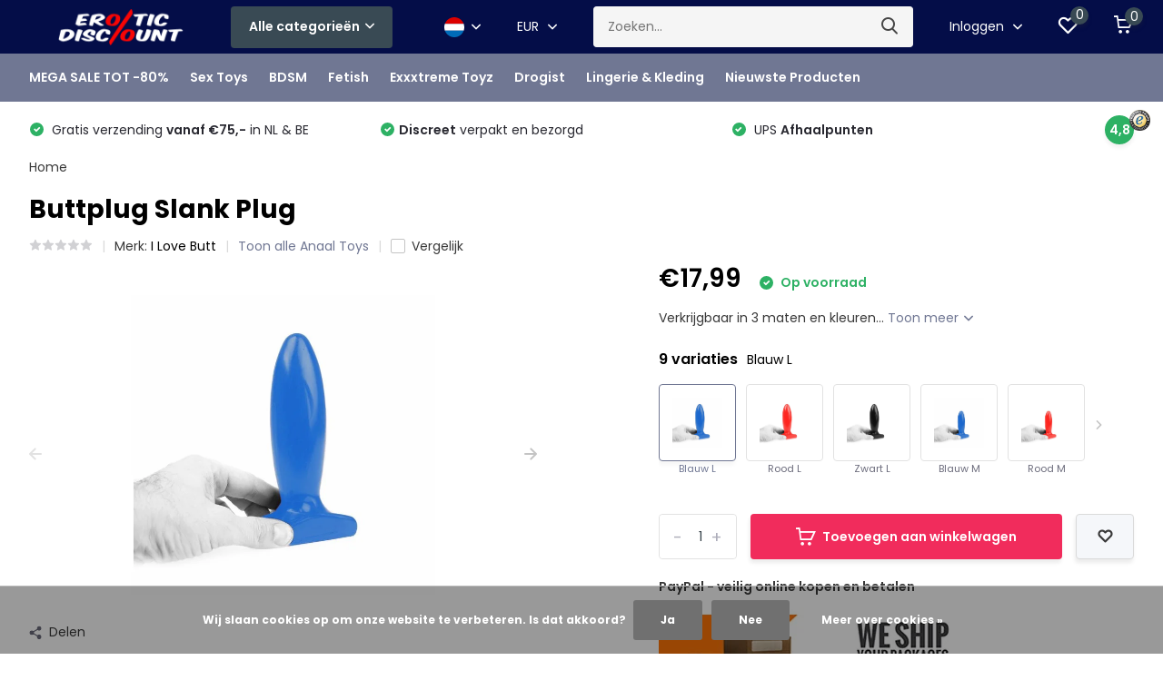

--- FILE ---
content_type: text/html;charset=utf-8
request_url: https://www.erotic-discount.eu/nl/buttplug-slank-plug.html
body_size: 27521
content:
<!doctype html>
<html lang="nl" class="product-page enable-overflow">
	<head>
    
              <meta charset="utf-8"/>
<!-- [START] 'blocks/head.rain' -->
<!--

  (c) 2008-2026 Lightspeed Netherlands B.V.
  http://www.lightspeedhq.com
  Generated: 21-01-2026 @ 09:26:52

-->
<link rel="canonical" href="https://www.erotic-discount.eu/nl/buttplug-slank-plug.html"/>
<link rel="alternate" href="https://www.erotic-discount.eu/nl/index.rss" type="application/rss+xml" title="Nieuwe producten"/>
<link href="https://cdn.webshopapp.com/assets/cookielaw.css?2025-02-20" rel="stylesheet" type="text/css"/>
<meta name="robots" content="noodp,noydir"/>
<meta name="google-site-verification" content="HD63EeypDZ525onJPiQJ2xlywKnUFd-bqQ96W-JZSxk"/>
<meta property="og:url" content="https://www.erotic-discount.eu/nl/buttplug-slank-plug.html?source=facebook"/>
<meta property="og:site_name" content="Erotic Discount"/>
<meta property="og:title" content="Buttplug Slank Plug"/>
<meta property="og:description" content="Bij Erotic-Discount vind je de spannendste Buttpluggen. Goedkope Anale Dildo&#039;s, Anale Kralen, enz. Deze worden discreet en wereldwijd verzonden."/>
<meta property="og:image" content="https://cdn.webshopapp.com/shops/261986/files/369957192/i-love-butt-buttplug-slank-plug.jpg"/>
<script src="https://app.dmws.plus/shop-assets/261986/dmws-plus-loader.js?id=b7486cd2ca193883790027e4986808ba"></script>
<script>
(function(w,d,s,l,i){w[l]=w[l]||[];w[l].push({'gtm.start':
new Date().getTime(),event:'gtm.js'});var f=d.getElementsByTagName(s)[0],
j=d.createElement(s),dl=l!='dataLayer'?'&l='+l:'';j.async=true;j.src=
'https://www.googletagmanager.com/gtm.js?id='+i+dl;f.parentNode.insertBefore(j,f);
})(window,document,'script','dataLayer','GTM-K3GRTXL');
</script>
<script src="https://www.googletagmanager.com/gtag/js?id=AW-16783561835"></script>
<script>
window.dataLayer = window.dataLayer || [];
        function gtag(){dataLayer.push(arguments);}
        gtag('js', new Date());
gtag('config', 'AW-16783561835');
</script>
<script>
<!-- Google tag (gtag.js) -->
<script async src="https://www.googletagmanager.com/gtag/js?id=AW-17499868187">
</script>
<script>
    window.dataLayer = window.dataLayer || [];
    function gtag(){dataLayer.push(arguments);}
    gtag('js', new Date());

    gtag('config', 'AW-17499868187');
</script>
</script>
<script>
      <!--  ClickCease.com tracking-->
            <script type='text/javascript'>var script = document.createElement('script');
            script.async = true; script.type = 'text/javascript';
            var target = 'https://www.clickcease.com/monitor/stat.js';
            script.src = target;var elem = document.head;elem.appendChild(script);
            </script>
            <noscript>
            <a href='https://www.clickcease.com' rel='nofollow'><img src='https://monitor.clickcease.com' alt='ClickCease'/></a>
            </noscript>
            <!--  ClickCease.com tracking-->


</script>
<!--[if lt IE 9]>
<script src="https://cdn.webshopapp.com/assets/html5shiv.js?2025-02-20"></script>
<![endif]-->
<!-- [END] 'blocks/head.rain' -->
		<meta http-equiv="x-ua-compatible" content="ie=edge">
		<title>Buttplug Slank Plug - Erotic Discount</title>
		<meta name="description" content="Bij Erotic-Discount vind je de spannendste Buttpluggen. Goedkope Anale Dildo&#039;s, Anale Kralen, enz. Deze worden discreet en wereldwijd verzonden.">
		<meta name="keywords" content="I, Love, Butt, Buttplug, Slank, Plug">
		<meta name="theme-color" content="#ffffff">
		<meta name="MobileOptimized" content="320">
		<meta name="HandheldFriendly" content="true">
		<meta name="viewport" content="width=device-width, initial-scale=1, initial-scale=1, minimum-scale=1, maximum-scale=1, user-scalable=no">
		<meta name="author" content="https://www.dmws.nl/">
		
		<link rel="preconnect" href="https://fonts.googleapis.com">
		<link rel="dns-prefetch" href="https://fonts.googleapis.com">
		<link rel="preconnect" href="https://ajax.googleapis.com">
		<link rel="dns-prefetch" href="https://ajax.googleapis.com">
		<link rel="preconnect" href="https://www.gstatic.com" crossorigin="anonymous">
		<link rel="dns-prefetch" href="https://www.gstatic.com" crossorigin="anonymous">
		<link rel="preconnect" href="//cdn.webshopapp.com/">
		<link rel="dns-prefetch" href="//cdn.webshopapp.com/">
    
    		<link rel="preload" href="https://fonts.googleapis.com/css?family=Poppins:300,400,500,600,700,800,900%7CPoppins:300,400,500,600,700,800,900" as="style">
    <link rel="preload" href="https://cdn.webshopapp.com/shops/261986/themes/174781/assets/owl-carousel-min.css?2026011913574320201124163651" as="style">
    <link rel="preload" href="https://cdn.webshopapp.com/shops/261986/themes/174781/assets/fancybox.css?2026011913574320201124163651" as="style">
    <link rel="preload" href="https://cdn.webshopapp.com/shops/261986/themes/174781/assets/icomoon.css?2026011913574320201124163651" as="style">
    <link rel="preload" href="https://cdn.webshopapp.com/shops/261986/themes/174781/assets/compete.css?2026011913574320201124163651" as="style">
    <link rel="preload" href="https://cdn.webshopapp.com/shops/261986/themes/174781/assets/custom.css?2026011913574320201124163651" as="style">
    
    <link rel="preload" href="https://cdn.webshopapp.com/shops/261986/themes/174781/assets/jquery-3-4-1-min.js?2026011913574320201124163651" as="script">
    <link rel="preload" href="https://cdn.webshopapp.com/shops/261986/themes/174781/assets/jquery-ui.js?2026011913574320201124163651" as="script">
    <link rel="preload" href="https://cdn.webshopapp.com/shops/261986/themes/174781/assets/js-cookie-min.js?2026011913574320201124163651" as="script">
    <link rel="preload" href="https://cdn.webshopapp.com/shops/261986/themes/174781/assets/owl-carousel-min.js?2026011913574320201124163651" as="script">
    <link rel="preload" href="https://cdn.webshopapp.com/shops/261986/themes/174781/assets/fancybox.js?2026011913574320201124163651" as="script">
    <link rel="preload" href="https://cdn.webshopapp.com/shops/261986/themes/174781/assets/lazyload.js?2026011913574320201124163651" as="script">
    <link rel="preload" href="https://cdn.webshopapp.com/assets/gui.js?2025-02-20" as="script">
    <link rel="preload" href="https://cdn.webshopapp.com/shops/261986/themes/174781/assets/script.js?2026011913574320201124163651" as="script">
    <link rel="preload" href="https://cdn.webshopapp.com/shops/261986/themes/174781/assets/custom.js?2026011913574320201124163651" as="script">
        
    <link href="https://fonts.googleapis.com/css?family=Poppins:300,400,500,600,700,800,900%7CPoppins:300,400,500,600,700,800,900" rel="stylesheet" type="text/css">
    <link rel="stylesheet" href="https://cdn.webshopapp.com/shops/261986/themes/174781/assets/owl-carousel-min.css?2026011913574320201124163651" type="text/css">
    <link rel="stylesheet" href="https://cdn.webshopapp.com/shops/261986/themes/174781/assets/fancybox.css?2026011913574320201124163651" type="text/css">
    <link rel="stylesheet" href="https://cdn.webshopapp.com/shops/261986/themes/174781/assets/icomoon.css?2026011913574320201124163651" type="text/css">
    <link rel="stylesheet" href="https://cdn.webshopapp.com/shops/261986/themes/174781/assets/compete.css?2026011913574320201124163651" type="text/css">
    <link rel="stylesheet" href="https://cdn.webshopapp.com/shops/261986/themes/174781/assets/custom.css?2026011913574320201124163651" type="text/css">
    
    <script src="https://cdn.webshopapp.com/shops/261986/themes/174781/assets/jquery-3-4-1-min.js?2026011913574320201124163651"></script>

		<link rel="icon" type="image/x-icon" href="https://cdn.webshopapp.com/shops/261986/themes/174781/v/2311008/assets/favicon.ico?20240516103449">
		<link rel="apple-touch-icon" href="https://cdn.webshopapp.com/shops/261986/themes/174781/v/2311008/assets/favicon.ico?20240516103449">
    
    <meta name="msapplication-config" content="https://cdn.webshopapp.com/shops/261986/themes/174781/assets/browserconfig.xml?2026011913574320201124163651">
<meta property="og:title" content="Buttplug Slank Plug">
<meta property="og:type" content="website"> 
<meta property="og:site_name" content="Erotic Discount">
<meta property="og:url" content="https://www.erotic-discount.eu/">
<meta property="og:image" content="https://cdn.webshopapp.com/shops/261986/files/369957192/1000x1000x2/i-love-butt-buttplug-slank-plug.jpg">
<meta name="twitter:title" content="Buttplug Slank Plug">
<meta name="twitter:description" content="Bij Erotic-Discount vind je de spannendste Buttpluggen. Goedkope Anale Dildo&#039;s, Anale Kralen, enz. Deze worden discreet en wereldwijd verzonden.">
<meta name="twitter:site" content="Erotic Discount">
<meta name="twitter:card" content="https://cdn.webshopapp.com/shops/261986/themes/174781/v/2310565/assets/logo.png?20240503140738">
<meta name="twitter:image" content="https://cdn.webshopapp.com/shops/261986/themes/174781/v/2789063/assets/big-block-bg.jpg?20260113193955">
<script type="application/ld+json">
  [
        {
      "@context": "http://schema.org",
      "@type": "Product", 
      "name": "I Love Butt Buttplug Slank Plug",
      "url": "https://www.erotic-discount.eu/nl/buttplug-slank-plug.html",
      "brand": "I Love Butt",      "description": "Bij Erotic-Discount vind je de spannendste Buttpluggen. Goedkope Anale Dildo&#039;s, Anale Kralen, enz. Deze worden discreet en wereldwijd verzonden.",      "image": "https://cdn.webshopapp.com/shops/261986/files/369957192/300x250x2/i-love-butt-buttplug-slank-plug.jpg",      "gtin13": "5420044227501",      "mpn": "115-PG15B",            "offers": {
        "@type": "Offer",
        "price": "17.99",        "url": "https://www.erotic-discount.eu/nl/buttplug-slank-plug.html",
        "priceValidUntil": "2027-01-21",
        "priceCurrency": "EUR",
          "availability": "https://schema.org/InStock",
          "inventoryLevel": "6"
              }
          },
        {
      "@context": "http://schema.org/",
      "@type": "Organization",
      "url": "https://www.erotic-discount.eu/",
      "name": "Erotic Discount",
      "legalName": "Erotic Discount",
      "description": "Bij Erotic-Discount vind je de spannendste Buttpluggen. Goedkope Anale Dildo&#039;s, Anale Kralen, enz. Deze worden discreet en wereldwijd verzonden.",
      "logo": "https://cdn.webshopapp.com/shops/261986/themes/174781/v/2310565/assets/logo.png?20240503140738",
      "image": "https://cdn.webshopapp.com/shops/261986/themes/174781/v/2789063/assets/big-block-bg.jpg?20260113193955",
      "contactPoint": {
        "@type": "ContactPoint",
        "contactType": "Customer service",
        "telephone": "+31615014947"
      },
      "address": {
        "@type": "PostalAddress",
        "streetAddress": "Einderstraat 38",
        "addressLocality": "The Netherlands",
        "postalCode": "6414NJ Heerlen",
        "addressCountry": "NL"
      }
      ,
      "aggregateRating": {
          "@type": "AggregateRating",
          "bestRating": "5",          "worstRating": "1",
          "ratingValue": "4.6",          "reviewCount": "300",          "url":"https://www.trustedshops.nl/verkopersbeoordeling/info_XF3048284FDD161B1289FCA18AE7864F1.html"
      }
         
    },
    { 
      "@context": "http://schema.org", 
      "@type": "WebSite", 
      "url": "https://www.erotic-discount.eu/", 
      "name": "Erotic Discount",
      "description": "Bij Erotic-Discount vind je de spannendste Buttpluggen. Goedkope Anale Dildo&#039;s, Anale Kralen, enz. Deze worden discreet en wereldwijd verzonden.",
      "author": [
        {
          "@type": "Organization",
          "url": "https://www.dmws.nl/",
          "name": "DMWS B.V.",
          "address": {
            "@type": "PostalAddress",
            "streetAddress": "Klokgebouw 195 (Strijp-S)",
            "addressLocality": "Eindhoven",
            "addressRegion": "NB",
            "postalCode": "5617 AB",
            "addressCountry": "NL"
          }
        }
      ]
    }
  ]
</script>    
    <script type="application/ld+json">
{
  "@context": "https://schema.org",
  "@type": "Organization",
  "name": "Erotic Discount",
  "url": "https://www.erotic-discount.eu/",
  "logo": "https://www.erotic-discount.eu/",
  "contactPoint": {
    "@type": "ContactPoint",
    "telephone": "31615014947",
    "contactType": "customer service",
    "contactOption": "TollFree",
    "areaServed": ["NL","DE"],
    "availableLanguage": ["en","Dutch"]
  }
}
</script>
    
    <script type="application/ld+json">
{
  "@context": "https://schema.org/", 
  "@type": "BreadcrumbList", 
  "itemListElement": [{
    "@type": "ListItem", 
    "position": 1, 
    "name": "Sex Toys",
    "item": "https://www.erotic-discount.eu/en/sex-toys/"  
  },{
    "@type": "ListItem", 
    "position": 2, 
    "name": "BDSM",
    "item": "https://www.erotic-discount.eu/en/bdsm/"  
  },{
    "@type": "ListItem", 
    "position": 3, 
    "name": "Fetish",
    "item": "https://www.erotic-discount.eu/en/fetish/"  
  },{
    "@type": "ListItem", 
    "position": 4, 
    "name": "Exxxtreme Toyz",
    "item": "https://www.erotic-discount.eu/en/exxxtreme-toyz/"  
  },{
    "@type": "ListItem", 
    "position": 5, 
    "name": "Pharmacy",
    "item": "https://www.erotic-discount.eu/en/pharmacy/"  
  },{
    "@type": "ListItem", 
    "position": 6, 
    "name": "Lingerie & Apparel",
    "item": "https://www.erotic-discount.eu/en/lingerie-apparel/"  
  },{
    "@type": "ListItem", 
    "position": 7, 
    "name": "Latest Products",
    "item": "https://www.erotic-discount.eu/en/latest-products/"  
  }]
}
</script>
      
</head>  
	
  
  <body>
    <ul class="hidden-data hidden"><li>261986</li><li>174781</li><li>ja</li><li>nl</li><li>live</li><li>info//erotic-discount/eu</li><li>https://www.erotic-discount.eu/nl/</li></ul><header id="top" class="scroll-active"><div class="top-wrap fixed default"><section class="main pos-r"><div class="container pos-r"><div class="d-flex align-center justify-between"><div class="d-flex align-center"><div id="mobile-menu-btn" class="d-none show-1000"><div class="hamburger"><span></span><span></span><span></span><span></span></div></div><a href="https://www.erotic-discount.eu/nl/account/login/" class="hidden show-575-flex"><i class="icon-login"></i></a><div id="logo" class="d-flex align-center"><a href="https://www.erotic-discount.eu/nl/" accesskey="h"><img class="hide-1000 desktop-logo" src="https://cdn.webshopapp.com/shops/261986/themes/174781/v/2310565/assets/logo.png?20240503140738" alt="Erotic Discount" /><img class="d-none show-1000 mobile-logo" src="https://cdn.webshopapp.com/shops/261986/themes/174781/v/2310570/assets/logo-mobile.png?20240503140906" alt="Erotic Discount" /></a><div id="catbtn" class="hide-1000 btn-wrap"><a href="https://www.erotic-discount.eu/nl/catalog/" class="btn">Alle categorieën <i class="icon-arrow-down"></i></a><div class="categorymenu"><div class="wrap d-flex"><ul class="maincategories"><li data-attribute="mega-sale-tot-80"><a href="https://www.erotic-discount.eu/nl/mega-sale-tot-80/">MEGA SALE TOT -80% <i class="icon-arrow-right"></i></a></li><li data-attribute="sex-toys"><a href="https://www.erotic-discount.eu/nl/sex-toys/">Sex Toys <i class="icon-arrow-right"></i></a></li><li data-attribute="bdsm"><a href="https://www.erotic-discount.eu/nl/bdsm/">BDSM <i class="icon-arrow-right"></i></a></li><li data-attribute="fetish"><a href="https://www.erotic-discount.eu/nl/fetish/">Fetish <i class="icon-arrow-right"></i></a></li><li data-attribute="exxxtreme-toyz"><a href="https://www.erotic-discount.eu/nl/exxxtreme-toyz/">Exxxtreme Toyz <i class="icon-arrow-right"></i></a></li><li data-attribute="drogist"><a href="https://www.erotic-discount.eu/nl/drogist/">Drogist <i class="icon-arrow-right"></i></a></li><li data-attribute="lingerie-kleding"><a href="https://www.erotic-discount.eu/nl/lingerie-kleding/">Lingerie &amp; Kleding <i class="icon-arrow-right"></i></a></li><li data-attribute="nieuwste-producten"><a href="https://www.erotic-discount.eu/nl/nieuwste-producten/">Nieuwste Producten <i class="icon-arrow-right"></i></a></li></ul><div class="subcategories"><div class="wrapper" data-category="mega-sale-tot-80"><h4>MEGA SALE TOT -80%</h4></div><div class="wrapper" data-category="sex-toys"><h4>Sex Toys</h4><ul><li class="sub"><a href="https://www.erotic-discount.eu/nl/sex-toys/dildos/">Dildo&#039;s</a></li><ul><li><a href="https://www.erotic-discount.eu/nl/sex-toys/dildos/dildos-tot-25cm/">Dildo&#039;s Tot 25cm</a></li><li><a href="https://www.erotic-discount.eu/nl/sex-toys/dildos/dildos-vanaf-25cm/">Dildo&#039;s Vanaf 25cm</a></li><li><a href="https://www.erotic-discount.eu/nl/sex-toys/dildos/dildos-met-zuignap-tot-25cm/">Dildo&#039;s Met Zuignap Tot 25cm</a></li><li><a href="https://www.erotic-discount.eu/nl/sex-toys/dildos/dildos-met-zuignap-vanaf-25cm/">Dildo&#039;s Met Zuignap Vanaf 25cm</a></li><li><a href="https://www.erotic-discount.eu/nl/sex-toys/dildos/" class="more">Bekijk alles</a></li></ul></ul><ul><li class="sub"><a href="https://www.erotic-discount.eu/nl/sex-toys/vibrators/">Vibrators</a></li><ul><li><a href="https://www.erotic-discount.eu/nl/sex-toys/vibrators/tarzan-rabbit-vibrators/">Tarzan / Rabbit Vibrators</a></li><li><a href="https://www.erotic-discount.eu/nl/sex-toys/vibrators/clitoris-vibrators/">Clitoris Vibrators</a></li><li><a href="https://www.erotic-discount.eu/nl/sex-toys/vibrators/wand-vibrators/">Wand Vibrators</a></li><li><a href="https://www.erotic-discount.eu/nl/sex-toys/vibrators/g-spot-vibrators/">G-Spot Vibrators</a></li><li><a href="https://www.erotic-discount.eu/nl/sex-toys/vibrators/" class="more">Bekijk alles</a></li></ul></ul><ul><li class="sub"><a href="https://www.erotic-discount.eu/nl/sex-toys/anaal-toys/">Anaal Toys</a></li><ul><li><a href="https://www.erotic-discount.eu/nl/sex-toys/anaal-toys/starters-buttpluggen/">Starters Buttpluggen</a></li><li><a href="https://www.erotic-discount.eu/nl/sex-toys/anaal-toys/anale-dildos-met-zuignap/">Anale Dildo&#039;s Met Zuignap</a></li><li><a href="https://www.erotic-discount.eu/nl/sex-toys/anaal-toys/dildos-met-zuignap/">Dildo&#039;s Met Zuignap</a></li><li><a href="https://www.erotic-discount.eu/nl/sex-toys/anaal-toys/buttpluggen/">Buttpluggen</a></li><li><a href="https://www.erotic-discount.eu/nl/sex-toys/anaal-toys/" class="more">Bekijk alles</a></li></ul></ul><ul><li class="sub"><a href="https://www.erotic-discount.eu/nl/sex-toys/voor-hem/">Voor Hem</a></li><ul><li><a href="https://www.erotic-discount.eu/nl/sex-toys/voor-hem/cockringen/">Cockringen</a></li><li><a href="https://www.erotic-discount.eu/nl/sex-toys/voor-hem/masturbators-strokers/">Masturbators / Strokers</a></li><li><a href="https://www.erotic-discount.eu/nl/sex-toys/voor-hem/sekspop-masturbators/">Sekspop Masturbators</a></li><li><a href="https://www.erotic-discount.eu/nl/sex-toys/voor-hem/prostaat-stimators/">Prostaat Stimators</a></li><li><a href="https://www.erotic-discount.eu/nl/sex-toys/voor-hem/" class="more">Bekijk alles</a></li></ul></ul><ul><li class="sub"><a href="https://www.erotic-discount.eu/nl/sex-toys/voor-haar/">Voor Haar</a></li><ul><li><a href="https://www.erotic-discount.eu/nl/sex-toys/voor-haar/vagina-borstpompen/">Vagina &amp; Borstpompen</a></li><li><a href="https://www.erotic-discount.eu/nl/sex-toys/voor-haar/ben-wa-ballen/">Ben Wa-ballen</a></li><li><a href="https://www.erotic-discount.eu/nl/sex-toys/voor-haar/vibrators-accessories/">Vibrators Accessories</a></li></ul></ul><ul><li class="sub"><a href="https://www.erotic-discount.eu/nl/sex-toys/pompen/">Pompen</a></li></ul><ul><li class="sub"><a href="https://www.erotic-discount.eu/nl/sex-toys/voor-koppels/">Voor Koppels</a></li><ul><li><a href="https://www.erotic-discount.eu/nl/sex-toys/voor-koppels/seksschommels/">Seksschommels</a></li><li><a href="https://www.erotic-discount.eu/nl/sex-toys/voor-koppels/erotische-gadgets-13498646/">Erotische Gadgets</a></li><li><a href="https://www.erotic-discount.eu/nl/sex-toys/voor-koppels/vibrerende-cockringen/">Vibrerende Cockringen</a></li><li><a href="https://www.erotic-discount.eu/nl/sex-toys/voor-koppels/koppel-vibrators/">Koppel Vibrators</a></li></ul></ul></div><div class="wrapper" data-category="bdsm"><h4>BDSM</h4><ul><li class="sub"><a href="https://www.erotic-discount.eu/nl/bdsm/bondage/">Bondage</a></li><ul><li><a href="https://www.erotic-discount.eu/nl/bdsm/bondage/bdsm-sets/">BDSM sets</a></li><li><a href="https://www.erotic-discount.eu/nl/bdsm/bondage/boeien/">Boeien</a></li><li><a href="https://www.erotic-discount.eu/nl/bdsm/bondage/halsbanden-riemen/">Halsbanden &amp; Riemen</a></li><li><a href="https://www.erotic-discount.eu/nl/bdsm/bondage/touw-tape/">Touw &amp; Tape</a></li><li><a href="https://www.erotic-discount.eu/nl/bdsm/bondage/" class="more">Bekijk alles</a></li></ul></ul><ul><li class="sub"><a href="https://www.erotic-discount.eu/nl/bdsm/headgear/">Headgear</a></li><ul><li><a href="https://www.erotic-discount.eu/nl/bdsm/headgear/blinddoeken/">Blinddoeken</a></li><li><a href="https://www.erotic-discount.eu/nl/bdsm/headgear/maskers/">Maskers</a></li><li><a href="https://www.erotic-discount.eu/nl/bdsm/headgear/gags/">Gags</a></li><li><a href="https://www.erotic-discount.eu/nl/bdsm/headgear/hoofdharnassen-kooien/">Hoofdharnassen &amp; Kooien</a></li></ul></ul><ul><li class="sub"><a href="https://www.erotic-discount.eu/nl/bdsm/impact-play/">Impact Play</a></li><ul><li><a href="https://www.erotic-discount.eu/nl/bdsm/impact-play/paddles/">Paddles</a></li><li><a href="https://www.erotic-discount.eu/nl/bdsm/impact-play/ticklers/">Ticklers</a></li><li><a href="https://www.erotic-discount.eu/nl/bdsm/impact-play/zwepen-floggers/">Zwepen &amp; Floggers</a></li><li><a href="https://www.erotic-discount.eu/nl/bdsm/impact-play/slappers/">Slappers</a></li></ul></ul><ul><li class="sub"><a href="https://www.erotic-discount.eu/nl/bdsm/electro-sex/">Electro Sex</a></li><ul><li><a href="https://www.erotic-discount.eu/nl/bdsm/electro-sex/control-units/">Control Units</a></li><li><a href="https://www.erotic-discount.eu/nl/bdsm/electro-sex/anaal/">Anaal</a></li><li><a href="https://www.erotic-discount.eu/nl/bdsm/electro-sex/anaal-en-vaginaal/">Anaal en Vaginaal</a></li><li><a href="https://www.erotic-discount.eu/nl/bdsm/electro-sex/penis-en-ballen/">Penis en Ballen</a></li><li><a href="https://www.erotic-discount.eu/nl/bdsm/electro-sex/" class="more">Bekijk alles</a></li></ul></ul><ul><li class="sub"><a href="https://www.erotic-discount.eu/nl/bdsm/torture/">Torture</a></li><ul><li><a href="https://www.erotic-discount.eu/nl/bdsm/torture/pinwheels/">Pinwheels</a></li><li><a href="https://www.erotic-discount.eu/nl/bdsm/torture/tepelklemmen/">Tepelklemmen</a></li><li><a href="https://www.erotic-discount.eu/nl/bdsm/torture/tepelzuigers/">Tepelzuigers</a></li><li><a href="https://www.erotic-discount.eu/nl/bdsm/torture/cock-and-ball-torture-cbt/">Cock and Ball Torture (CBT)</a></li><li><a href="https://www.erotic-discount.eu/nl/bdsm/torture/" class="more">Bekijk alles</a></li></ul></ul><ul><li class="sub"><a href="https://www.erotic-discount.eu/nl/bdsm/chastity/">Chastity</a></li><ul><li><a href="https://www.erotic-discount.eu/nl/bdsm/chastity/peniskooien-kuisheidsapparaten-10212074/">Peniskooien &amp; Kuisheidsapparaten</a></li><li><a href="https://www.erotic-discount.eu/nl/bdsm/chastity/ballstretchers/">Ballstretchers</a></li></ul></ul><ul><li class="sub"><a href="https://www.erotic-discount.eu/nl/bdsm/meubels-neukmachines/">Meubels &amp; Neukmachines</a></li></ul></div><div class="wrapper" data-category="fetish"><h4>Fetish</h4><ul><li class="sub"><a href="https://www.erotic-discount.eu/nl/fetish/anaal-douches-en-klysmas/">Anaal Douches en Klysma&#039;s</a></li></ul><ul><li class="sub"><a href="https://www.erotic-discount.eu/nl/fetish/fisting/">Fisting</a></li><ul><li><a href="https://www.erotic-discount.eu/nl/fetish/fisting/fisting-toys/">Fisting Toys</a></li><li><a href="https://www.erotic-discount.eu/nl/fetish/fisting/fisting-glijmiddelen/">Fisting Glijmiddelen</a></li></ul></ul><ul><li class="sub"><a href="https://www.erotic-discount.eu/nl/fetish/medical-play/">Medical Play</a></li><ul><li><a href="https://www.erotic-discount.eu/nl/fetish/medical-play/speculums-spreaders/">Speculums &amp; Spreaders</a></li><li><a href="https://www.erotic-discount.eu/nl/fetish/medical-play/urethral-play/">Urethral Play</a></li></ul></ul><ul><li class="sub"><a href="https://www.erotic-discount.eu/nl/fetish/petplay/">Petplay</a></li></ul><ul><li class="sub"><a href="https://www.erotic-discount.eu/nl/fetish/cross-dressing/">Cross-Dressing</a></li></ul><ul><li class="sub"><a href="https://www.erotic-discount.eu/nl/fetish/watersports/">Watersports</a></li></ul><ul><li class="sub"><a href="https://www.erotic-discount.eu/nl/fetish/bukkake/">Bukkake</a></li></ul></div><div class="wrapper" data-category="exxxtreme-toyz"><h4>Exxxtreme Toyz</h4></div><div class="wrapper" data-category="drogist"><h4>Drogist</h4><ul><li class="sub"><a href="https://www.erotic-discount.eu/nl/drogist/glijmiddelen/">Glijmiddelen</a></li><ul><li><a href="https://www.erotic-discount.eu/nl/drogist/glijmiddelen/waterbasis/">Waterbasis</a></li><li><a href="https://www.erotic-discount.eu/nl/drogist/glijmiddelen/siliconenbasis/">Siliconenbasis</a></li><li><a href="https://www.erotic-discount.eu/nl/drogist/glijmiddelen/anaal/">Anaal</a></li><li><a href="https://www.erotic-discount.eu/nl/drogist/glijmiddelen/met-smaak/">Met Smaak</a></li><li><a href="https://www.erotic-discount.eu/nl/drogist/glijmiddelen/" class="more">Bekijk alles</a></li></ul></ul><ul><li class="sub"><a href="https://www.erotic-discount.eu/nl/drogist/voor-hem/">Voor Hem</a></li><ul><li><a href="https://www.erotic-discount.eu/nl/drogist/voor-hem/condooms/">Condooms</a></li><li><a href="https://www.erotic-discount.eu/nl/drogist/voor-hem/erectie-potentie/">Erectie &amp; Potentie</a></li><li><a href="https://www.erotic-discount.eu/nl/drogist/voor-hem/delay-sprays-gels/">Delay Sprays &amp; Gels</a></li><li><a href="https://www.erotic-discount.eu/nl/drogist/voor-hem/masturbatie-cremes-en-gels/">Masturbatie Crèmes en Gels</a></li><li><a href="https://www.erotic-discount.eu/nl/drogist/voor-hem/" class="more">Bekijk alles</a></li></ul></ul><ul><li class="sub"><a href="https://www.erotic-discount.eu/nl/drogist/voor-haar/">Voor Haar</a></li><ul><li><a href="https://www.erotic-discount.eu/nl/drogist/voor-haar/lustopwekkers/">Lustopwekkers</a></li><li><a href="https://www.erotic-discount.eu/nl/drogist/voor-haar/menstruatiecups/">Menstruatiecups</a></li><li><a href="https://www.erotic-discount.eu/nl/drogist/voor-haar/olien-gels/">Oliën &amp; Gels</a></li><li><a href="https://www.erotic-discount.eu/nl/drogist/voor-haar/verzorging-tampons/">Verzorging &amp; Tampons</a></li><li><a href="https://www.erotic-discount.eu/nl/drogist/voor-haar/" class="more">Bekijk alles</a></li></ul></ul><ul><li class="sub"><a href="https://www.erotic-discount.eu/nl/drogist/toy-cleaners-reinigingsproducten/">Toy Cleaners &amp; Reinigingsproducten </a></li></ul><ul><li class="sub"><a href="https://www.erotic-discount.eu/nl/drogist/verdovende-anaal-sprays/">Verdovende Anaal Sprays</a></li></ul><ul><li class="sub"><a href="https://www.erotic-discount.eu/nl/drogist/massage/">Massage</a></li></ul><ul><li class="sub"><a href="https://www.erotic-discount.eu/nl/drogist/deep-throat-spray/">Deep Throat Spray</a></li></ul><ul><li class="sub"><a href="https://www.erotic-discount.eu/nl/drogist/stimulerende-lotions-gels/">Stimulerende Lotions &amp; Gels</a></li></ul><ul><li class="sub"><a href="https://www.erotic-discount.eu/nl/drogist/hygiene-verzorging/">Hygiëne &amp; Verzorging</a></li></ul><ul><li class="sub"><a href="https://www.erotic-discount.eu/nl/drogist/poeder-verf/">Poeder &amp; Verf</a></li></ul><ul><li class="sub"><a href="https://www.erotic-discount.eu/nl/drogist/pillen-supplementen/">Pillen &amp; Supplementen</a></li></ul><ul><li class="sub"><a href="https://www.erotic-discount.eu/nl/drogist/feromonen-13504388/">Feromonen</a></li></ul></div><div class="wrapper" data-category="lingerie-kleding"><h4>Lingerie &amp; Kleding</h4><ul><li class="sub"><a href="https://www.erotic-discount.eu/nl/lingerie-kleding/dames/">Dames</a></li></ul><ul><li class="sub"><a href="https://www.erotic-discount.eu/nl/lingerie-kleding/heren/">Heren</a></li></ul><ul><li class="sub"><a href="https://www.erotic-discount.eu/nl/lingerie-kleding/lichaam-sieraden-stickers/">Lichaam Sieraden Stickers</a></li></ul></div><div class="wrapper" data-category="nieuwste-producten"><h4>Nieuwste Producten</h4></div></div></div></div></div></div></div><div class="d-flex align-center justify-end top-nav"><div class="lang with-drop list"><div class="current"><img class="lazy" src="https://cdn.webshopapp.com/shops/261986/themes/174781/assets/lazy-preload.jpg?2026011913574320201124163651" data-src="https://cdn.webshopapp.com/shops/261986/themes/174781/assets/flag-nl.svg?2026011913574320201124163651" alt="Nederlands" width="22" height="22"><span><i class="icon-arrow-down"></i></span></div><div class="dropdown"><ul><li><a title="Nederlands" lang="nl" href="https://www.erotic-discount.eu/nl/go/product/122276002"><img class="lazy" src="https://cdn.webshopapp.com/shops/261986/themes/174781/assets/lazy-preload.jpg?2026011913574320201124163651" data-src="https://cdn.webshopapp.com/shops/261986/themes/174781/assets/flag-nl.svg?2026011913574320201124163651" alt="Nederlands" width="18" height="18"><span>Nederlands</span></a></li><li><a title="Deutsch" lang="de" href="https://www.erotic-discount.eu/de/go/product/122276002"><img class="lazy" src="https://cdn.webshopapp.com/shops/261986/themes/174781/assets/lazy-preload.jpg?2026011913574320201124163651" data-src="https://cdn.webshopapp.com/shops/261986/themes/174781/assets/flag-de.svg?2026011913574320201124163651" alt="Deutsch" width="18" height="18"><span>Deutsch</span></a></li><li><a title="English" lang="en" href="https://www.erotic-discount.eu/en/go/product/122276002"><img class="lazy" src="https://cdn.webshopapp.com/shops/261986/themes/174781/assets/lazy-preload.jpg?2026011913574320201124163651" data-src="https://cdn.webshopapp.com/shops/261986/themes/174781/assets/flag-en.svg?2026011913574320201124163651" alt="English" width="18" height="18"><span>English</span></a></li></ul></div></div><div class="currency with-drop list hide-768"><div class="current">EUR <span><i class="icon-arrow-down"></i></span></div><div class="dropdown"><ul><li><a href="https://www.erotic-discount.eu/nl/session/currency/eur/go/product/122276002"><span class="cur-icon">€</span><span>EUR</span></a></li><li><a href="https://www.erotic-discount.eu/nl/session/currency/gbp/go/product/122276002"><span class="cur-icon">£</span><span>GBP</span></a></li><li><a href="https://www.erotic-discount.eu/nl/session/currency/usd/go/product/122276002"><span class="cur-icon">$</span><span>USD</span></a></li><li><a href="https://www.erotic-discount.eu/nl/session/currency/chf/go/product/122276002"><span class="cur-icon">CHF</span><span>CHF</span></a></li><li><a href="https://www.erotic-discount.eu/nl/session/currency/byr/go/product/122276002"><span class="cur-icon">Br</span><span>BYR</span></a></li><li><a href="https://www.erotic-discount.eu/nl/session/currency/bgn/go/product/122276002"><span class="cur-icon">лв</span><span>BGN</span></a></li><li><a href="https://www.erotic-discount.eu/nl/session/currency/hrk/go/product/122276002"><span class="cur-icon">kn</span><span>HRK</span></a></li><li><a href="https://www.erotic-discount.eu/nl/session/currency/dkk/go/product/122276002"><span class="cur-icon">kr</span><span>DKK</span></a></li><li><a href="https://www.erotic-discount.eu/nl/session/currency/lvl/go/product/122276002"><span class="cur-icon">Ls</span><span>LVL</span></a></li><li><a href="https://www.erotic-discount.eu/nl/session/currency/nok/go/product/122276002"><span class="cur-icon">kr</span><span>NOK</span></a></li><li><a href="https://www.erotic-discount.eu/nl/session/currency/pln/go/product/122276002"><span class="cur-icon">zł</span><span>PLN</span></a></li><li><a href="https://www.erotic-discount.eu/nl/session/currency/ron/go/product/122276002"><span class="cur-icon">L</span><span>RON</span></a></li><li><a href="https://www.erotic-discount.eu/nl/session/currency/rub/go/product/122276002"><span class="cur-icon">руб</span><span>RUB</span></a></li><li><a href="https://www.erotic-discount.eu/nl/session/currency/skk/go/product/122276002"><span class="cur-icon">Sk</span><span>SKK</span></a></li><li><a href="https://www.erotic-discount.eu/nl/session/currency/sit/go/product/122276002"><span class="cur-icon">SIT</span><span>SIT</span></a></li><li><a href="https://www.erotic-discount.eu/nl/session/currency/sek/go/product/122276002"><span class="cur-icon">kr</span><span>SEK</span></a></li><li><a href="https://www.erotic-discount.eu/nl/session/currency/uah/go/product/122276002"><span class="cur-icon">₴</span><span>UAH</span></a></li></ul></div></div><div id="showSearch" class="hide-575"><input type="search" value="" placeholder="Zoeken..."><button type="submit" title="Zoeken" disabled="disabled"><i class="icon-search"></i></button></div><div class="login with-drop hide-575"><a href="https://www.erotic-discount.eu/nl/account/login/"><span>Inloggen <i class="icon-arrow-down"></i></span></a><div class="dropdown"><form method="post" id="formLogin" action="https://www.erotic-discount.eu/nl/account/loginPost/?return=https://www.erotic-discount.eu/nl/buttplug-slank-plug.html"><h3>Inloggen</h3><p>Maak bestellen nóg makkelijker!</p><div><label for="formLoginEmail">E-mailadres<span class="c-negatives">*</span></label><input type="email" id="formLoginEmail" name="email" placeholder="E-mailadres" autocomplete='email' tabindex=1 required></div><div><label for="formLoginPassword">Wachtwoord</label><a href="https://www.erotic-discount.eu/nl/account/password/" class="forgot" tabindex=6>Wachtwoord vergeten?</a><input type="password" id="formLoginPassword" name="password" placeholder="Wachtwoord" autocomplete="current-password" tabindex=2 required></div><div><input type="hidden" name="key" value="a4772f49ba8d14ae41e24117706f61fb" /><input type="hidden" name="type" value="login" /><button type="submit" onclick="$('#formLogin').submit(); return false;" class="btn" tabindex=3>Inloggen</button></div></form><div><p class="register">Nog geen account? <a href="https://www.erotic-discount.eu/nl/account/register/" tabindex=5>Account aanmaken</a></p></div></div></div><div class="favorites"><a href="https://www.erotic-discount.eu/nl/account/wishlist/" class="count"><span class="items" data-wishlist-items="">0</span><i class="icon-wishlist"></i></a></div><div class="cart with-drop"><a href="https://www.erotic-discount.eu/nl/cart/" class="count"><span>0</span><i class="icon-cart"></i></a><div class="dropdown"><h3>Winkelwagen</h3><i class="icon-close hidden show-575"></i><p>Uw winkelwagen is leeg</p></div></div></div></div></div><div class="search-autocomplete"><div id="searchExpanded"><div class="container pos-r d-flex align-center"><form action="https://www.erotic-discount.eu/nl/search/" method="get" id="formSearch"  class="search-form d-flex align-center"  data-search-type="desktop"><span onclick="$(this).closest('form').submit();" title="Zoeken" class="search-icon"><i class="icon-search"></i></span><input type="text" name="q" autocomplete="off"  value="" placeholder="Zoeken" class="standard-input" data-input="desktop"/></form><div class="close hide-575">Sluiten</div></div><div class="overlay hide-575"></div></div><div class="container pos-r"><div id="searchResults" class="results-wrap with-filter with-cats" data-search-type="desktop"><div class="close"><i class="icon-close"></i></div><h4>Categorieën</h4><div class="categories hidden"><ul class="d-flex"></ul></div><div class="d-flex justify-between"><div class="filter-scroll-wrap"><div class="filter-scroll"><div class="subtitle title-font">Filters</div><form data-search-type="desktop"><div class="filter-boxes"><div class="filter-wrap sort"><select name="sort" class="custom-select"></select></div></div><div class="filter-boxes custom-filters"></div></form></div></div><ul class="search-products products-livesearch"></ul></div><div class="more"><a href="#" class="btn accent">Bekijk alle resultaten <span>(0)</span></a></div></div></div></div></section><section id="menu" class="hide-1000 megamenu"><div class="container"><nav class="menu"><ul class="d-flex align-center"><li class="item"><a class="itemLink" href="https://www.erotic-discount.eu/nl/mega-sale-tot-80/" title="MEGA SALE TOT -80%">MEGA SALE TOT -80%</a></li><li class="item has-children"><a class="itemLink" href="https://www.erotic-discount.eu/nl/sex-toys/" title="Sex Toys">Sex Toys</a><ul class="subnav"><li class="subitem has-children"><a class="subitemLink " href="https://www.erotic-discount.eu/nl/sex-toys/dildos/" title="Dildo&#039;s">Dildo&#039;s</a><ul class="subsubnav"><li class="subitem"><a class="subitemLink" href="https://www.erotic-discount.eu/nl/sex-toys/dildos/dildos-tot-25cm/" title="Dildo&#039;s Tot 25cm">Dildo&#039;s Tot 25cm</a></li><li class="subitem"><a class="subitemLink" href="https://www.erotic-discount.eu/nl/sex-toys/dildos/dildos-vanaf-25cm/" title="Dildo&#039;s Vanaf 25cm">Dildo&#039;s Vanaf 25cm</a></li><li class="subitem"><a class="subitemLink" href="https://www.erotic-discount.eu/nl/sex-toys/dildos/dildos-met-zuignap-tot-25cm/" title="Dildo&#039;s Met Zuignap Tot 25cm">Dildo&#039;s Met Zuignap Tot 25cm</a></li><li class="subitem"><a class="subitemLink" href="https://www.erotic-discount.eu/nl/sex-toys/dildos/dildos-met-zuignap-vanaf-25cm/" title="Dildo&#039;s Met Zuignap Vanaf 25cm">Dildo&#039;s Met Zuignap Vanaf 25cm</a></li><li class="subitem"><a class="subitemLink" href="https://www.erotic-discount.eu/nl/sex-toys/dildos/fantasy-monster-dildos/" title="Fantasy &amp; Monster Dildo&#039;s">Fantasy &amp; Monster Dildo&#039;s</a></li><li class="subitem"><a class="subitemLink" href="https://www.erotic-discount.eu/nl/sex-toys/dildos/strap-on-dildos-harnassen/" title="Strap-On Dildo&#039;s &amp; Harnassen">Strap-On Dildo&#039;s &amp; Harnassen</a></li><li class="subitem"><a class="subitemLink" href="https://www.erotic-discount.eu/nl/sex-toys/dildos/squirting-dildos/" title="Squirting Dildo&#039;s">Squirting Dildo&#039;s</a></li><li class="subitem"><a class="subitemLink" href="https://www.erotic-discount.eu/nl/sex-toys/dildos/dubbele-dildos-dongs/" title="Dubbele Dildo&#039;s &amp; Dongs">Dubbele Dildo&#039;s &amp; Dongs</a></li><li class="subitem"><a class="subitemLink" href="https://www.erotic-discount.eu/nl/sex-toys/dildos/opblaasbare-dildos/" title="Opblaasbare Dildo&#039;s">Opblaasbare Dildo&#039;s</a></li><li class="subitem"><a class="subitemLink" href="https://www.erotic-discount.eu/nl/sex-toys/dildos/hung-system-compatibele-dildos/" title="HUNG System (Compatibele) Dildo&#039;s">HUNG System (Compatibele) Dildo&#039;s</a></li><li class="subitem"><a class="subitemLink" href="https://www.erotic-discount.eu/nl/sex-toys/dildos/hung-system-tools/" title="HUNG System Tools">HUNG System Tools</a></li><li class="subitem"><a class="subitemLink" href="https://www.erotic-discount.eu/nl/sex-toys/dildos/realistische-dieren-dildos/" title="Realistische Dieren Dildo&#039;s">Realistische Dieren Dildo&#039;s</a></li><li class="subitem"><a class="subitemLink" href="https://www.erotic-discount.eu/nl/sex-toys/dildos/dildos-met-afstandbediening-app/" title="Dildo&#039;s Met Afstandbediening / App">Dildo&#039;s Met Afstandbediening / App</a></li><li class="subitem"><a class="subitemLink" href="https://www.erotic-discount.eu/nl/sex-toys/dildos/glazen-dildos-buttpluggen/" title="Glazen Dildo&#039;s &amp; Buttpluggen">Glazen Dildo&#039;s &amp; Buttpluggen</a></li><li class="subitem"><a class="subitemLink" href="https://www.erotic-discount.eu/nl/sex-toys/dildos/metalen-dildos/" title="Metalen Dildo&#039;s">Metalen Dildo&#039;s</a></li></ul></li><li class="subitem has-children"><a class="subitemLink " href="https://www.erotic-discount.eu/nl/sex-toys/vibrators/" title="Vibrators">Vibrators</a><ul class="subsubnav"><li class="subitem"><a class="subitemLink" href="https://www.erotic-discount.eu/nl/sex-toys/vibrators/tarzan-rabbit-vibrators/" title="Tarzan / Rabbit Vibrators">Tarzan / Rabbit Vibrators</a></li><li class="subitem"><a class="subitemLink" href="https://www.erotic-discount.eu/nl/sex-toys/vibrators/clitoris-vibrators/" title="Clitoris Vibrators">Clitoris Vibrators</a></li><li class="subitem"><a class="subitemLink" href="https://www.erotic-discount.eu/nl/sex-toys/vibrators/wand-vibrators/" title="Wand Vibrators">Wand Vibrators</a></li><li class="subitem"><a class="subitemLink" href="https://www.erotic-discount.eu/nl/sex-toys/vibrators/g-spot-vibrators/" title="G-Spot Vibrators">G-Spot Vibrators</a></li><li class="subitem"><a class="subitemLink" href="https://www.erotic-discount.eu/nl/sex-toys/vibrators/afstand-bedienbare-vibrators-eitjes-app/" title="Afstand Bedienbare Vibrators &amp; Eitjes / App">Afstand Bedienbare Vibrators &amp; Eitjes / App</a></li><li class="subitem"><a class="subitemLink" href="https://www.erotic-discount.eu/nl/sex-toys/vibrators/opladers/" title="Opladers">Opladers</a></li><li class="subitem"><a class="subitemLink" href="https://www.erotic-discount.eu/nl/sex-toys/vibrators/dubbele-vibrators/" title="Dubbele Vibrators">Dubbele Vibrators</a></li><li class="subitem"><a class="subitemLink" href="https://www.erotic-discount.eu/nl/sex-toys/vibrators/luchtdruk-vibrators/" title="Luchtdruk Vibrators">Luchtdruk Vibrators</a></li><li class="subitem"><a class="subitemLink" href="https://www.erotic-discount.eu/nl/sex-toys/vibrators/strap-on-vibrators/" title="Strap-on Vibrators">Strap-on Vibrators</a></li><li class="subitem"><a class="subitemLink" href="https://www.erotic-discount.eu/nl/sex-toys/vibrators/koppels/" title="Koppels">Koppels</a></li><li class="subitem"><a class="subitemLink" href="https://www.erotic-discount.eu/nl/sex-toys/vibrators/compact-bullet-vibrators/" title="Compact &amp; Bullet Vibrators">Compact &amp; Bullet Vibrators</a></li><li class="subitem"><a class="subitemLink" href="https://www.erotic-discount.eu/nl/sex-toys/vibrators/vibrators-met-zuignap/" title="Vibrators Met Zuignap">Vibrators Met Zuignap</a></li><li class="subitem"><a class="subitemLink" href="https://www.erotic-discount.eu/nl/sex-toys/vibrators/stotende-vibrators/" title="Stotende Vibrators">Stotende Vibrators</a></li><li class="subitem"><a class="subitemLink" href="https://www.erotic-discount.eu/nl/sex-toys/vibrators/realistische-vibrators/" title="Realistische Vibrators">Realistische Vibrators</a></li><li class="subitem"><a class="subitemLink" href="https://www.erotic-discount.eu/nl/sex-toys/vibrators/vinger-vibrator/" title="Vinger Vibrator">Vinger Vibrator</a></li><li><a href="https://www.erotic-discount.eu/nl/sex-toys/vibrators/" class="more">Bekijk alles</a></li></ul></li><li class="subitem has-children"><a class="subitemLink " href="https://www.erotic-discount.eu/nl/sex-toys/anaal-toys/" title="Anaal Toys">Anaal Toys</a><ul class="subsubnav"><li class="subitem"><a class="subitemLink" href="https://www.erotic-discount.eu/nl/sex-toys/anaal-toys/starters-buttpluggen/" title="Starters Buttpluggen">Starters Buttpluggen</a></li><li class="subitem"><a class="subitemLink" href="https://www.erotic-discount.eu/nl/sex-toys/anaal-toys/anale-dildos-met-zuignap/" title="Anale Dildo&#039;s Met Zuignap">Anale Dildo&#039;s Met Zuignap</a></li><li class="subitem"><a class="subitemLink" href="https://www.erotic-discount.eu/nl/sex-toys/anaal-toys/dildos-met-zuignap/" title="Dildo&#039;s Met Zuignap">Dildo&#039;s Met Zuignap</a></li><li class="subitem"><a class="subitemLink" href="https://www.erotic-discount.eu/nl/sex-toys/anaal-toys/buttpluggen/" title="Buttpluggen">Buttpluggen</a></li><li class="subitem"><a class="subitemLink" href="https://www.erotic-discount.eu/nl/sex-toys/anaal-toys/opblaasbare-buttpluggen/" title="Opblaasbare Buttpluggen">Opblaasbare Buttpluggen</a></li><li class="subitem"><a class="subitemLink" href="https://www.erotic-discount.eu/nl/sex-toys/anaal-toys/buttpluggen-met-staart/" title="Buttpluggen met Staart">Buttpluggen met Staart</a></li><li class="subitem"><a class="subitemLink" href="https://www.erotic-discount.eu/nl/sex-toys/anaal-toys/buttpluggen-met-afstandbediening-app/" title="Buttpluggen Met Afstandbediening / App">Buttpluggen Met Afstandbediening / App</a></li><li class="subitem"><a class="subitemLink" href="https://www.erotic-discount.eu/nl/sex-toys/anaal-toys/vibrerende-buttpluggen/" title="Vibrerende Buttpluggen">Vibrerende Buttpluggen</a></li><li class="subitem"><a class="subitemLink" href="https://www.erotic-discount.eu/nl/sex-toys/anaal-toys/anale-kralen/" title="Anale kralen">Anale kralen</a></li><li class="subitem"><a class="subitemLink" href="https://www.erotic-discount.eu/nl/sex-toys/anaal-toys/holle-open-buttpluggen/" title="Holle &amp; Open Buttpluggen">Holle &amp; Open Buttpluggen</a></li><li class="subitem"><a class="subitemLink" href="https://www.erotic-discount.eu/nl/sex-toys/anaal-toys/anaal-sloten/" title="Anaal Sloten">Anaal Sloten</a></li><li class="subitem"><a class="subitemLink" href="https://www.erotic-discount.eu/nl/sex-toys/anaal-toys/dieren-dildos/" title="Dieren Dildo&#039;s">Dieren Dildo&#039;s</a></li><li class="subitem"><a class="subitemLink" href="https://www.erotic-discount.eu/nl/sex-toys/anaal-toys/anale-vibrators/" title="Anale Vibrators">Anale Vibrators</a></li></ul></li><li class="subitem has-children"><a class="subitemLink " href="https://www.erotic-discount.eu/nl/sex-toys/voor-hem/" title="Voor Hem">Voor Hem</a><ul class="subsubnav"><li class="subitem"><a class="subitemLink" href="https://www.erotic-discount.eu/nl/sex-toys/voor-hem/cockringen/" title="Cockringen">Cockringen</a></li><li class="subitem"><a class="subitemLink" href="https://www.erotic-discount.eu/nl/sex-toys/voor-hem/masturbators-strokers/" title="Masturbators / Strokers">Masturbators / Strokers</a></li><li class="subitem"><a class="subitemLink" href="https://www.erotic-discount.eu/nl/sex-toys/voor-hem/sekspop-masturbators/" title="Sekspop Masturbators">Sekspop Masturbators</a></li><li class="subitem"><a class="subitemLink" href="https://www.erotic-discount.eu/nl/sex-toys/voor-hem/prostaat-stimators/" title="Prostaat Stimators">Prostaat Stimators</a></li><li class="subitem"><a class="subitemLink" href="https://www.erotic-discount.eu/nl/sex-toys/voor-hem/penispompen-sleeves-vergroters/" title="Penispompen - Sleeves - Vergroters">Penispompen - Sleeves - Vergroters</a></li><li class="subitem"><a class="subitemLink" href="https://www.erotic-discount.eu/nl/sex-toys/voor-hem/cockstraps/" title="Cockstraps">Cockstraps</a></li><li class="subitem"><a class="subitemLink" href="https://www.erotic-discount.eu/nl/sex-toys/voor-hem/frot-massager/" title="FROT Massager">FROT Massager</a></li><li class="subitem"><a class="subitemLink" href="https://www.erotic-discount.eu/nl/sex-toys/voor-hem/anus-masturbator/" title="Anus Masturbator">Anus Masturbator</a></li><li class="subitem"><a class="subitemLink" href="https://www.erotic-discount.eu/nl/sex-toys/voor-hem/penispompen-sleeves-vergroters-13501612/" title="Penispompen - Sleeves – Vergroters">Penispompen - Sleeves – Vergroters</a></li><li class="subitem"><a class="subitemLink" href="https://www.erotic-discount.eu/nl/sex-toys/voor-hem/urethral-play/" title="Urethral Play ">Urethral Play </a></li><li class="subitem"><a class="subitemLink" href="https://www.erotic-discount.eu/nl/sex-toys/voor-hem/cock-ball-straps/" title="Cock &amp; Ball Straps">Cock &amp; Ball Straps</a></li><li class="subitem"><a class="subitemLink" href="https://www.erotic-discount.eu/nl/sex-toys/voor-hem/vibrerende-masturbators/" title="Vibrerende Masturbators">Vibrerende Masturbators</a></li><li class="subitem"><a class="subitemLink" href="https://www.erotic-discount.eu/nl/sex-toys/voor-hem/elektrische-masturbator/" title="Elektrische Masturbator">Elektrische Masturbator</a></li></ul></li><li class="subitem has-children"><a class="subitemLink " href="https://www.erotic-discount.eu/nl/sex-toys/voor-haar/" title="Voor Haar">Voor Haar</a><ul class="subsubnav"><li class="subitem"><a class="subitemLink" href="https://www.erotic-discount.eu/nl/sex-toys/voor-haar/vagina-borstpompen/" title="Vagina &amp; Borstpompen">Vagina &amp; Borstpompen</a></li><li class="subitem"><a class="subitemLink" href="https://www.erotic-discount.eu/nl/sex-toys/voor-haar/ben-wa-ballen/" title="Ben Wa-ballen">Ben Wa-ballen</a></li><li class="subitem"><a class="subitemLink" href="https://www.erotic-discount.eu/nl/sex-toys/voor-haar/vibrators-accessories/" title="Vibrators Accessories">Vibrators Accessories</a></li></ul></li><li class="subitem"><a class="subitemLink " href="https://www.erotic-discount.eu/nl/sex-toys/pompen/" title="Pompen">Pompen</a></li><li class="subitem has-children"><a class="subitemLink " href="https://www.erotic-discount.eu/nl/sex-toys/voor-koppels/" title="Voor Koppels">Voor Koppels</a><ul class="subsubnav"><li class="subitem"><a class="subitemLink" href="https://www.erotic-discount.eu/nl/sex-toys/voor-koppels/seksschommels/" title="Seksschommels">Seksschommels</a></li><li class="subitem"><a class="subitemLink" href="https://www.erotic-discount.eu/nl/sex-toys/voor-koppels/erotische-gadgets-13498646/" title="Erotische Gadgets">Erotische Gadgets</a></li><li class="subitem"><a class="subitemLink" href="https://www.erotic-discount.eu/nl/sex-toys/voor-koppels/vibrerende-cockringen/" title="Vibrerende Cockringen">Vibrerende Cockringen</a></li><li class="subitem"><a class="subitemLink" href="https://www.erotic-discount.eu/nl/sex-toys/voor-koppels/koppel-vibrators/" title="Koppel Vibrators">Koppel Vibrators</a></li></ul></li></ul></li><li class="item has-children"><a class="itemLink" href="https://www.erotic-discount.eu/nl/bdsm/" title="BDSM">BDSM</a><ul class="subnav"><li class="subitem has-children"><a class="subitemLink " href="https://www.erotic-discount.eu/nl/bdsm/bondage/" title="Bondage">Bondage</a><ul class="subsubnav"><li class="subitem"><a class="subitemLink" href="https://www.erotic-discount.eu/nl/bdsm/bondage/bdsm-sets/" title="BDSM sets">BDSM sets</a></li><li class="subitem"><a class="subitemLink" href="https://www.erotic-discount.eu/nl/bdsm/bondage/boeien/" title="Boeien">Boeien</a></li><li class="subitem"><a class="subitemLink" href="https://www.erotic-discount.eu/nl/bdsm/bondage/halsbanden-riemen/" title="Halsbanden &amp; Riemen">Halsbanden &amp; Riemen</a></li><li class="subitem"><a class="subitemLink" href="https://www.erotic-discount.eu/nl/bdsm/bondage/touw-tape/" title="Touw &amp; Tape">Touw &amp; Tape</a></li><li class="subitem"><a class="subitemLink" href="https://www.erotic-discount.eu/nl/bdsm/bondage/harnassen/" title="Harnassen">Harnassen</a></li><li class="subitem"><a class="subitemLink" href="https://www.erotic-discount.eu/nl/bdsm/bondage/bondage-systemen/" title="Bondage Systemen">Bondage Systemen</a></li><li class="subitem"><a class="subitemLink" href="https://www.erotic-discount.eu/nl/bdsm/bondage/hogties/" title="Hogties">Hogties</a></li><li class="subitem"><a class="subitemLink" href="https://www.erotic-discount.eu/nl/bdsm/bondage/spreaderbars/" title="Spreaderbars">Spreaderbars</a></li><li class="subitem"><a class="subitemLink" href="https://www.erotic-discount.eu/nl/bdsm/bondage/bodybags/" title="Bodybags">Bodybags</a></li><li class="subitem"><a class="subitemLink" href="https://www.erotic-discount.eu/nl/bdsm/bondage/kleding/" title="Kleding">Kleding</a></li></ul></li><li class="subitem has-children"><a class="subitemLink " href="https://www.erotic-discount.eu/nl/bdsm/headgear/" title="Headgear">Headgear</a><ul class="subsubnav"><li class="subitem"><a class="subitemLink" href="https://www.erotic-discount.eu/nl/bdsm/headgear/blinddoeken/" title="Blinddoeken">Blinddoeken</a></li><li class="subitem"><a class="subitemLink" href="https://www.erotic-discount.eu/nl/bdsm/headgear/maskers/" title="Maskers">Maskers</a></li><li class="subitem"><a class="subitemLink" href="https://www.erotic-discount.eu/nl/bdsm/headgear/gags/" title="Gags">Gags</a></li><li class="subitem"><a class="subitemLink" href="https://www.erotic-discount.eu/nl/bdsm/headgear/hoofdharnassen-kooien/" title="Hoofdharnassen &amp; Kooien">Hoofdharnassen &amp; Kooien</a></li></ul></li><li class="subitem has-children"><a class="subitemLink " href="https://www.erotic-discount.eu/nl/bdsm/impact-play/" title="Impact Play">Impact Play</a><ul class="subsubnav"><li class="subitem"><a class="subitemLink" href="https://www.erotic-discount.eu/nl/bdsm/impact-play/paddles/" title="Paddles">Paddles</a></li><li class="subitem"><a class="subitemLink" href="https://www.erotic-discount.eu/nl/bdsm/impact-play/ticklers/" title="Ticklers">Ticklers</a></li><li class="subitem"><a class="subitemLink" href="https://www.erotic-discount.eu/nl/bdsm/impact-play/zwepen-floggers/" title="Zwepen &amp; Floggers">Zwepen &amp; Floggers</a></li><li class="subitem"><a class="subitemLink" href="https://www.erotic-discount.eu/nl/bdsm/impact-play/slappers/" title="Slappers">Slappers</a></li></ul></li><li class="subitem has-children"><a class="subitemLink " href="https://www.erotic-discount.eu/nl/bdsm/electro-sex/" title="Electro Sex">Electro Sex</a><ul class="subsubnav"><li class="subitem"><a class="subitemLink" href="https://www.erotic-discount.eu/nl/bdsm/electro-sex/control-units/" title="Control Units">Control Units</a></li><li class="subitem"><a class="subitemLink" href="https://www.erotic-discount.eu/nl/bdsm/electro-sex/anaal/" title="Anaal">Anaal</a></li><li class="subitem"><a class="subitemLink" href="https://www.erotic-discount.eu/nl/bdsm/electro-sex/anaal-en-vaginaal/" title="Anaal en Vaginaal">Anaal en Vaginaal</a></li><li class="subitem"><a class="subitemLink" href="https://www.erotic-discount.eu/nl/bdsm/electro-sex/penis-en-ballen/" title="Penis en Ballen">Penis en Ballen</a></li><li class="subitem"><a class="subitemLink" href="https://www.erotic-discount.eu/nl/bdsm/electro-sex/clitoris-en-g-spot/" title="Clitoris en G-Spot">Clitoris en G-Spot</a></li><li class="subitem"><a class="subitemLink" href="https://www.erotic-discount.eu/nl/bdsm/electro-sex/magic-wands/" title="Magic Wands">Magic Wands</a></li><li class="subitem"><a class="subitemLink" href="https://www.erotic-discount.eu/nl/bdsm/electro-sex/dildos/" title="Dildo&#039;s">Dildo&#039;s</a></li><li class="subitem"><a class="subitemLink" href="https://www.erotic-discount.eu/nl/bdsm/electro-sex/spanking/" title="Spanking">Spanking</a></li><li class="subitem"><a class="subitemLink" href="https://www.erotic-discount.eu/nl/bdsm/electro-sex/torture/" title="Torture">Torture</a></li><li class="subitem"><a class="subitemLink" href="https://www.erotic-discount.eu/nl/bdsm/electro-sex/multifunctionele-klemmen/" title="Multifunctionele klemmen">Multifunctionele klemmen</a></li><li class="subitem"><a class="subitemLink" href="https://www.erotic-discount.eu/nl/bdsm/electro-sex/onderdelen/" title="Onderdelen">Onderdelen</a></li><li class="subitem"><a class="subitemLink" href="https://www.erotic-discount.eu/nl/bdsm/electro-sex/accessoires/" title="Accessoires">Accessoires</a></li></ul></li><li class="subitem has-children"><a class="subitemLink " href="https://www.erotic-discount.eu/nl/bdsm/torture/" title="Torture">Torture</a><ul class="subsubnav"><li class="subitem"><a class="subitemLink" href="https://www.erotic-discount.eu/nl/bdsm/torture/pinwheels/" title="Pinwheels">Pinwheels</a></li><li class="subitem"><a class="subitemLink" href="https://www.erotic-discount.eu/nl/bdsm/torture/tepelklemmen/" title="Tepelklemmen">Tepelklemmen</a></li><li class="subitem"><a class="subitemLink" href="https://www.erotic-discount.eu/nl/bdsm/torture/tepelzuigers/" title="Tepelzuigers">Tepelzuigers</a></li><li class="subitem"><a class="subitemLink" href="https://www.erotic-discount.eu/nl/bdsm/torture/cock-and-ball-torture-cbt/" title="Cock and Ball Torture (CBT)">Cock and Ball Torture (CBT)</a></li><li class="subitem"><a class="subitemLink" href="https://www.erotic-discount.eu/nl/bdsm/torture/gewichten/" title="Gewichten">Gewichten</a></li><li class="subitem"><a class="subitemLink" href="https://www.erotic-discount.eu/nl/bdsm/torture/wax-play/" title="Wax Play">Wax Play</a></li><li class="subitem"><a class="subitemLink" href="https://www.erotic-discount.eu/nl/bdsm/torture/diversen/" title="Diversen">Diversen</a></li></ul></li><li class="subitem has-children"><a class="subitemLink " href="https://www.erotic-discount.eu/nl/bdsm/chastity/" title="Chastity">Chastity</a><ul class="subsubnav"><li class="subitem"><a class="subitemLink" href="https://www.erotic-discount.eu/nl/bdsm/chastity/peniskooien-kuisheidsapparaten-10212074/" title="Peniskooien &amp; Kuisheidsapparaten">Peniskooien &amp; Kuisheidsapparaten</a></li><li class="subitem"><a class="subitemLink" href="https://www.erotic-discount.eu/nl/bdsm/chastity/ballstretchers/" title="Ballstretchers">Ballstretchers</a></li></ul></li><li class="subitem"><a class="subitemLink " href="https://www.erotic-discount.eu/nl/bdsm/meubels-neukmachines/" title="Meubels &amp; Neukmachines">Meubels &amp; Neukmachines</a></li></ul></li><li class="item has-children"><a class="itemLink" href="https://www.erotic-discount.eu/nl/fetish/" title="Fetish">Fetish</a><ul class="subnav"><li class="subitem"><a class="subitemLink " href="https://www.erotic-discount.eu/nl/fetish/anaal-douches-en-klysmas/" title="Anaal Douches en Klysma&#039;s">Anaal Douches en Klysma&#039;s</a></li><li class="subitem has-children"><a class="subitemLink " href="https://www.erotic-discount.eu/nl/fetish/fisting/" title="Fisting">Fisting</a><ul class="subsubnav"><li class="subitem"><a class="subitemLink" href="https://www.erotic-discount.eu/nl/fetish/fisting/fisting-toys/" title="Fisting Toys">Fisting Toys</a></li><li class="subitem"><a class="subitemLink" href="https://www.erotic-discount.eu/nl/fetish/fisting/fisting-glijmiddelen/" title="Fisting Glijmiddelen">Fisting Glijmiddelen</a></li></ul></li><li class="subitem has-children"><a class="subitemLink " href="https://www.erotic-discount.eu/nl/fetish/medical-play/" title="Medical Play">Medical Play</a><ul class="subsubnav"><li class="subitem"><a class="subitemLink" href="https://www.erotic-discount.eu/nl/fetish/medical-play/speculums-spreaders/" title="Speculums &amp; Spreaders">Speculums &amp; Spreaders</a></li><li class="subitem"><a class="subitemLink" href="https://www.erotic-discount.eu/nl/fetish/medical-play/urethral-play/" title="Urethral Play">Urethral Play</a></li></ul></li><li class="subitem"><a class="subitemLink " href="https://www.erotic-discount.eu/nl/fetish/petplay/" title="Petplay">Petplay</a></li><li class="subitem"><a class="subitemLink " href="https://www.erotic-discount.eu/nl/fetish/cross-dressing/" title="Cross-Dressing">Cross-Dressing</a></li><li class="subitem"><a class="subitemLink " href="https://www.erotic-discount.eu/nl/fetish/watersports/" title="Watersports">Watersports</a></li><li class="subitem"><a class="subitemLink " href="https://www.erotic-discount.eu/nl/fetish/bukkake/" title="Bukkake">Bukkake</a></li></ul></li><li class="item"><a class="itemLink" href="https://www.erotic-discount.eu/nl/exxxtreme-toyz/" title="Exxxtreme Toyz">Exxxtreme Toyz</a></li><li class="item has-children"><a class="itemLink" href="https://www.erotic-discount.eu/nl/drogist/" title="Drogist">Drogist</a><ul class="subnav"><li class="subitem has-children"><a class="subitemLink " href="https://www.erotic-discount.eu/nl/drogist/glijmiddelen/" title="Glijmiddelen">Glijmiddelen</a><ul class="subsubnav"><li class="subitem"><a class="subitemLink" href="https://www.erotic-discount.eu/nl/drogist/glijmiddelen/waterbasis/" title="Waterbasis">Waterbasis</a></li><li class="subitem"><a class="subitemLink" href="https://www.erotic-discount.eu/nl/drogist/glijmiddelen/siliconenbasis/" title="Siliconenbasis">Siliconenbasis</a></li><li class="subitem"><a class="subitemLink" href="https://www.erotic-discount.eu/nl/drogist/glijmiddelen/anaal/" title="Anaal">Anaal</a></li><li class="subitem"><a class="subitemLink" href="https://www.erotic-discount.eu/nl/drogist/glijmiddelen/met-smaak/" title="Met Smaak">Met Smaak</a></li><li class="subitem"><a class="subitemLink" href="https://www.erotic-discount.eu/nl/drogist/glijmiddelen/overige/" title="Overige">Overige</a></li></ul></li><li class="subitem has-children"><a class="subitemLink " href="https://www.erotic-discount.eu/nl/drogist/voor-hem/" title="Voor Hem">Voor Hem</a><ul class="subsubnav"><li class="subitem"><a class="subitemLink" href="https://www.erotic-discount.eu/nl/drogist/voor-hem/condooms/" title="Condooms">Condooms</a></li><li class="subitem"><a class="subitemLink" href="https://www.erotic-discount.eu/nl/drogist/voor-hem/erectie-potentie/" title="Erectie &amp; Potentie">Erectie &amp; Potentie</a></li><li class="subitem"><a class="subitemLink" href="https://www.erotic-discount.eu/nl/drogist/voor-hem/delay-sprays-gels/" title="Delay Sprays &amp; Gels">Delay Sprays &amp; Gels</a></li><li class="subitem"><a class="subitemLink" href="https://www.erotic-discount.eu/nl/drogist/voor-hem/masturbatie-cremes-en-gels/" title="Masturbatie Crèmes en Gels">Masturbatie Crèmes en Gels</a></li><li class="subitem"><a class="subitemLink" href="https://www.erotic-discount.eu/nl/drogist/voor-hem/verzorging-eau-de-toilette/" title="Verzorging &amp; Eau de Toilette">Verzorging &amp; Eau de Toilette</a></li></ul></li><li class="subitem has-children"><a class="subitemLink " href="https://www.erotic-discount.eu/nl/drogist/voor-haar/" title="Voor Haar">Voor Haar</a><ul class="subsubnav"><li class="subitem"><a class="subitemLink" href="https://www.erotic-discount.eu/nl/drogist/voor-haar/lustopwekkers/" title="Lustopwekkers">Lustopwekkers</a></li><li class="subitem"><a class="subitemLink" href="https://www.erotic-discount.eu/nl/drogist/voor-haar/menstruatiecups/" title="Menstruatiecups">Menstruatiecups</a></li><li class="subitem"><a class="subitemLink" href="https://www.erotic-discount.eu/nl/drogist/voor-haar/olien-gels/" title="Oliën &amp; Gels">Oliën &amp; Gels</a></li><li class="subitem"><a class="subitemLink" href="https://www.erotic-discount.eu/nl/drogist/voor-haar/verzorging-tampons/" title="Verzorging &amp; Tampons">Verzorging &amp; Tampons</a></li><li class="subitem"><a class="subitemLink" href="https://www.erotic-discount.eu/nl/drogist/voor-haar/condooms/" title="Condooms">Condooms</a></li></ul></li><li class="subitem"><a class="subitemLink " href="https://www.erotic-discount.eu/nl/drogist/toy-cleaners-reinigingsproducten/" title="Toy Cleaners &amp; Reinigingsproducten ">Toy Cleaners &amp; Reinigingsproducten </a></li><li class="subitem"><a class="subitemLink " href="https://www.erotic-discount.eu/nl/drogist/verdovende-anaal-sprays/" title="Verdovende Anaal Sprays">Verdovende Anaal Sprays</a></li><li class="subitem"><a class="subitemLink " href="https://www.erotic-discount.eu/nl/drogist/massage/" title="Massage">Massage</a></li><li class="subitem"><a class="subitemLink " href="https://www.erotic-discount.eu/nl/drogist/deep-throat-spray/" title="Deep Throat Spray">Deep Throat Spray</a></li><li class="subitem"><a class="subitemLink " href="https://www.erotic-discount.eu/nl/drogist/stimulerende-lotions-gels/" title="Stimulerende Lotions &amp; Gels">Stimulerende Lotions &amp; Gels</a></li><li class="subitem"><a class="subitemLink " href="https://www.erotic-discount.eu/nl/drogist/hygiene-verzorging/" title="Hygiëne &amp; Verzorging">Hygiëne &amp; Verzorging</a></li><li class="subitem"><a class="subitemLink " href="https://www.erotic-discount.eu/nl/drogist/poeder-verf/" title="Poeder &amp; Verf">Poeder &amp; Verf</a></li><li class="subitem"><a class="subitemLink " href="https://www.erotic-discount.eu/nl/drogist/pillen-supplementen/" title="Pillen &amp; Supplementen">Pillen &amp; Supplementen</a></li><li class="subitem"><a class="subitemLink " href="https://www.erotic-discount.eu/nl/drogist/feromonen-13504388/" title="Feromonen">Feromonen</a></li></ul></li><li class="item has-children"><a class="itemLink" href="https://www.erotic-discount.eu/nl/lingerie-kleding/" title="Lingerie &amp; Kleding">Lingerie &amp; Kleding</a><ul class="subnav"><li class="subitem"><a class="subitemLink " href="https://www.erotic-discount.eu/nl/lingerie-kleding/dames/" title="Dames">Dames</a></li><li class="subitem"><a class="subitemLink " href="https://www.erotic-discount.eu/nl/lingerie-kleding/heren/" title="Heren">Heren</a></li><li class="subitem"><a class="subitemLink " href="https://www.erotic-discount.eu/nl/lingerie-kleding/lichaam-sieraden-stickers/" title="Lichaam Sieraden Stickers">Lichaam Sieraden Stickers</a></li></ul></li><li class="item"><a class="itemLink" href="https://www.erotic-discount.eu/nl/nieuwste-producten/" title="Nieuwste Producten">Nieuwste Producten</a></li></ul></nav></div></section><div id="mobileMenu" class="hide"><div class="wrap"><ul><li class="all hidden"><a><i class="icon-nav-left"></i>Alle categorieën</a></li><li class="cat"><a class="itemLink" href="https://www.erotic-discount.eu/nl/mega-sale-tot-80/" title="MEGA SALE TOT -80%">MEGA SALE TOT -80%</a></li><li class="cat has-children"><a class="itemLink" href="https://www.erotic-discount.eu/nl/sex-toys/" title="Sex Toys">Sex Toys<i class="icon-arrow-right"></i></a><ul class="subnav hidden"><li class="subitem has-children"><a class="subitemLink" href="https://www.erotic-discount.eu/nl/sex-toys/dildos/" title="Dildo&#039;s">Dildo&#039;s<i class="icon-arrow-right"></i></a><ul class="subsubnav hidden"><li class="subitem"><a class="subitemLink" href="https://www.erotic-discount.eu/nl/sex-toys/dildos/dildos-tot-25cm/" title="Dildo&#039;s Tot 25cm">Dildo&#039;s Tot 25cm</a></li><li class="subitem"><a class="subitemLink" href="https://www.erotic-discount.eu/nl/sex-toys/dildos/dildos-vanaf-25cm/" title="Dildo&#039;s Vanaf 25cm">Dildo&#039;s Vanaf 25cm</a></li><li class="subitem"><a class="subitemLink" href="https://www.erotic-discount.eu/nl/sex-toys/dildos/dildos-met-zuignap-tot-25cm/" title="Dildo&#039;s Met Zuignap Tot 25cm">Dildo&#039;s Met Zuignap Tot 25cm</a></li><li class="subitem"><a class="subitemLink" href="https://www.erotic-discount.eu/nl/sex-toys/dildos/dildos-met-zuignap-vanaf-25cm/" title="Dildo&#039;s Met Zuignap Vanaf 25cm">Dildo&#039;s Met Zuignap Vanaf 25cm</a></li><li class="subitem"><a class="subitemLink" href="https://www.erotic-discount.eu/nl/sex-toys/dildos/fantasy-monster-dildos/" title="Fantasy &amp; Monster Dildo&#039;s">Fantasy &amp; Monster Dildo&#039;s</a></li><li class="subitem"><a class="subitemLink" href="https://www.erotic-discount.eu/nl/sex-toys/dildos/strap-on-dildos-harnassen/" title="Strap-On Dildo&#039;s &amp; Harnassen">Strap-On Dildo&#039;s &amp; Harnassen</a></li><li class="subitem"><a class="subitemLink" href="https://www.erotic-discount.eu/nl/sex-toys/dildos/squirting-dildos/" title="Squirting Dildo&#039;s">Squirting Dildo&#039;s</a></li><li class="subitem"><a class="subitemLink" href="https://www.erotic-discount.eu/nl/sex-toys/dildos/dubbele-dildos-dongs/" title="Dubbele Dildo&#039;s &amp; Dongs">Dubbele Dildo&#039;s &amp; Dongs</a></li><li class="subitem"><a class="subitemLink" href="https://www.erotic-discount.eu/nl/sex-toys/dildos/opblaasbare-dildos/" title="Opblaasbare Dildo&#039;s">Opblaasbare Dildo&#039;s</a></li><li class="subitem"><a class="subitemLink" href="https://www.erotic-discount.eu/nl/sex-toys/dildos/hung-system-compatibele-dildos/" title="HUNG System (Compatibele) Dildo&#039;s">HUNG System (Compatibele) Dildo&#039;s</a></li><li class="subitem"><a class="subitemLink" href="https://www.erotic-discount.eu/nl/sex-toys/dildos/hung-system-tools/" title="HUNG System Tools">HUNG System Tools</a></li><li class="subitem"><a class="subitemLink" href="https://www.erotic-discount.eu/nl/sex-toys/dildos/realistische-dieren-dildos/" title="Realistische Dieren Dildo&#039;s">Realistische Dieren Dildo&#039;s</a></li><li class="subitem"><a class="subitemLink" href="https://www.erotic-discount.eu/nl/sex-toys/dildos/dildos-met-afstandbediening-app/" title="Dildo&#039;s Met Afstandbediening / App">Dildo&#039;s Met Afstandbediening / App</a></li><li class="subitem"><a class="subitemLink" href="https://www.erotic-discount.eu/nl/sex-toys/dildos/glazen-dildos-buttpluggen/" title="Glazen Dildo&#039;s &amp; Buttpluggen">Glazen Dildo&#039;s &amp; Buttpluggen</a></li><li class="subitem"><a class="subitemLink" href="https://www.erotic-discount.eu/nl/sex-toys/dildos/metalen-dildos/" title="Metalen Dildo&#039;s">Metalen Dildo&#039;s</a></li></ul></li><li class="subitem has-children"><a class="subitemLink" href="https://www.erotic-discount.eu/nl/sex-toys/vibrators/" title="Vibrators">Vibrators<i class="icon-arrow-right"></i></a><ul class="subsubnav hidden"><li class="subitem"><a class="subitemLink" href="https://www.erotic-discount.eu/nl/sex-toys/vibrators/tarzan-rabbit-vibrators/" title="Tarzan / Rabbit Vibrators">Tarzan / Rabbit Vibrators</a></li><li class="subitem"><a class="subitemLink" href="https://www.erotic-discount.eu/nl/sex-toys/vibrators/clitoris-vibrators/" title="Clitoris Vibrators">Clitoris Vibrators</a></li><li class="subitem"><a class="subitemLink" href="https://www.erotic-discount.eu/nl/sex-toys/vibrators/wand-vibrators/" title="Wand Vibrators">Wand Vibrators</a></li><li class="subitem"><a class="subitemLink" href="https://www.erotic-discount.eu/nl/sex-toys/vibrators/g-spot-vibrators/" title="G-Spot Vibrators">G-Spot Vibrators</a></li><li class="subitem"><a class="subitemLink" href="https://www.erotic-discount.eu/nl/sex-toys/vibrators/afstand-bedienbare-vibrators-eitjes-app/" title="Afstand Bedienbare Vibrators &amp; Eitjes / App">Afstand Bedienbare Vibrators &amp; Eitjes / App</a></li><li class="subitem"><a class="subitemLink" href="https://www.erotic-discount.eu/nl/sex-toys/vibrators/opladers/" title="Opladers">Opladers</a></li><li class="subitem"><a class="subitemLink" href="https://www.erotic-discount.eu/nl/sex-toys/vibrators/dubbele-vibrators/" title="Dubbele Vibrators">Dubbele Vibrators</a></li><li class="subitem"><a class="subitemLink" href="https://www.erotic-discount.eu/nl/sex-toys/vibrators/luchtdruk-vibrators/" title="Luchtdruk Vibrators">Luchtdruk Vibrators</a></li><li class="subitem"><a class="subitemLink" href="https://www.erotic-discount.eu/nl/sex-toys/vibrators/strap-on-vibrators/" title="Strap-on Vibrators">Strap-on Vibrators</a></li><li class="subitem"><a class="subitemLink" href="https://www.erotic-discount.eu/nl/sex-toys/vibrators/koppels/" title="Koppels">Koppels</a></li><li class="subitem"><a class="subitemLink" href="https://www.erotic-discount.eu/nl/sex-toys/vibrators/compact-bullet-vibrators/" title="Compact &amp; Bullet Vibrators">Compact &amp; Bullet Vibrators</a></li><li class="subitem"><a class="subitemLink" href="https://www.erotic-discount.eu/nl/sex-toys/vibrators/vibrators-met-zuignap/" title="Vibrators Met Zuignap">Vibrators Met Zuignap</a></li><li class="subitem"><a class="subitemLink" href="https://www.erotic-discount.eu/nl/sex-toys/vibrators/stotende-vibrators/" title="Stotende Vibrators">Stotende Vibrators</a></li><li class="subitem"><a class="subitemLink" href="https://www.erotic-discount.eu/nl/sex-toys/vibrators/realistische-vibrators/" title="Realistische Vibrators">Realistische Vibrators</a></li><li class="subitem"><a class="subitemLink" href="https://www.erotic-discount.eu/nl/sex-toys/vibrators/vinger-vibrator/" title="Vinger Vibrator">Vinger Vibrator</a></li><li class="subitem"><a class="subitemLink" href="https://www.erotic-discount.eu/nl/sex-toys/vibrators/draagbare-vibrators/" title="Draagbare Vibrators">Draagbare Vibrators</a></li><li class="subitem"><a class="subitemLink" href="https://www.erotic-discount.eu/nl/sex-toys/vibrators/buigzame-vibrators/" title="Buigzame Vibrators">Buigzame Vibrators</a></li><li class="subitem"><a class="subitemLink" href="https://www.erotic-discount.eu/nl/sex-toys/vibrators/luxe-vibrators/" title="Luxe Vibrators">Luxe Vibrators</a></li></ul></li><li class="subitem has-children"><a class="subitemLink" href="https://www.erotic-discount.eu/nl/sex-toys/anaal-toys/" title="Anaal Toys">Anaal Toys<i class="icon-arrow-right"></i></a><ul class="subsubnav hidden"><li class="subitem"><a class="subitemLink" href="https://www.erotic-discount.eu/nl/sex-toys/anaal-toys/starters-buttpluggen/" title="Starters Buttpluggen">Starters Buttpluggen</a></li><li class="subitem"><a class="subitemLink" href="https://www.erotic-discount.eu/nl/sex-toys/anaal-toys/anale-dildos-met-zuignap/" title="Anale Dildo&#039;s Met Zuignap">Anale Dildo&#039;s Met Zuignap</a></li><li class="subitem"><a class="subitemLink" href="https://www.erotic-discount.eu/nl/sex-toys/anaal-toys/dildos-met-zuignap/" title="Dildo&#039;s Met Zuignap">Dildo&#039;s Met Zuignap</a></li><li class="subitem"><a class="subitemLink" href="https://www.erotic-discount.eu/nl/sex-toys/anaal-toys/buttpluggen/" title="Buttpluggen">Buttpluggen</a></li><li class="subitem"><a class="subitemLink" href="https://www.erotic-discount.eu/nl/sex-toys/anaal-toys/opblaasbare-buttpluggen/" title="Opblaasbare Buttpluggen">Opblaasbare Buttpluggen</a></li><li class="subitem"><a class="subitemLink" href="https://www.erotic-discount.eu/nl/sex-toys/anaal-toys/buttpluggen-met-staart/" title="Buttpluggen met Staart">Buttpluggen met Staart</a></li><li class="subitem"><a class="subitemLink" href="https://www.erotic-discount.eu/nl/sex-toys/anaal-toys/buttpluggen-met-afstandbediening-app/" title="Buttpluggen Met Afstandbediening / App">Buttpluggen Met Afstandbediening / App</a></li><li class="subitem"><a class="subitemLink" href="https://www.erotic-discount.eu/nl/sex-toys/anaal-toys/vibrerende-buttpluggen/" title="Vibrerende Buttpluggen">Vibrerende Buttpluggen</a></li><li class="subitem"><a class="subitemLink" href="https://www.erotic-discount.eu/nl/sex-toys/anaal-toys/anale-kralen/" title="Anale kralen">Anale kralen</a></li><li class="subitem"><a class="subitemLink" href="https://www.erotic-discount.eu/nl/sex-toys/anaal-toys/holle-open-buttpluggen/" title="Holle &amp; Open Buttpluggen">Holle &amp; Open Buttpluggen</a></li><li class="subitem"><a class="subitemLink" href="https://www.erotic-discount.eu/nl/sex-toys/anaal-toys/anaal-sloten/" title="Anaal Sloten">Anaal Sloten</a></li><li class="subitem"><a class="subitemLink" href="https://www.erotic-discount.eu/nl/sex-toys/anaal-toys/dieren-dildos/" title="Dieren Dildo&#039;s">Dieren Dildo&#039;s</a></li><li class="subitem"><a class="subitemLink" href="https://www.erotic-discount.eu/nl/sex-toys/anaal-toys/anale-vibrators/" title="Anale Vibrators">Anale Vibrators</a></li></ul></li><li class="subitem has-children"><a class="subitemLink" href="https://www.erotic-discount.eu/nl/sex-toys/voor-hem/" title="Voor Hem">Voor Hem<i class="icon-arrow-right"></i></a><ul class="subsubnav hidden"><li class="subitem"><a class="subitemLink" href="https://www.erotic-discount.eu/nl/sex-toys/voor-hem/cockringen/" title="Cockringen">Cockringen</a></li><li class="subitem"><a class="subitemLink" href="https://www.erotic-discount.eu/nl/sex-toys/voor-hem/masturbators-strokers/" title="Masturbators / Strokers">Masturbators / Strokers</a></li><li class="subitem"><a class="subitemLink" href="https://www.erotic-discount.eu/nl/sex-toys/voor-hem/sekspop-masturbators/" title="Sekspop Masturbators">Sekspop Masturbators</a></li><li class="subitem"><a class="subitemLink" href="https://www.erotic-discount.eu/nl/sex-toys/voor-hem/prostaat-stimators/" title="Prostaat Stimators">Prostaat Stimators</a></li><li class="subitem"><a class="subitemLink" href="https://www.erotic-discount.eu/nl/sex-toys/voor-hem/penispompen-sleeves-vergroters/" title="Penispompen - Sleeves - Vergroters">Penispompen - Sleeves - Vergroters</a></li><li class="subitem"><a class="subitemLink" href="https://www.erotic-discount.eu/nl/sex-toys/voor-hem/cockstraps/" title="Cockstraps">Cockstraps</a></li><li class="subitem"><a class="subitemLink" href="https://www.erotic-discount.eu/nl/sex-toys/voor-hem/frot-massager/" title="FROT Massager">FROT Massager</a></li><li class="subitem"><a class="subitemLink" href="https://www.erotic-discount.eu/nl/sex-toys/voor-hem/anus-masturbator/" title="Anus Masturbator">Anus Masturbator</a></li><li class="subitem"><a class="subitemLink" href="https://www.erotic-discount.eu/nl/sex-toys/voor-hem/penispompen-sleeves-vergroters-13501612/" title="Penispompen - Sleeves – Vergroters">Penispompen - Sleeves – Vergroters</a></li><li class="subitem"><a class="subitemLink" href="https://www.erotic-discount.eu/nl/sex-toys/voor-hem/urethral-play/" title="Urethral Play ">Urethral Play </a></li><li class="subitem"><a class="subitemLink" href="https://www.erotic-discount.eu/nl/sex-toys/voor-hem/cock-ball-straps/" title="Cock &amp; Ball Straps">Cock &amp; Ball Straps</a></li><li class="subitem"><a class="subitemLink" href="https://www.erotic-discount.eu/nl/sex-toys/voor-hem/vibrerende-masturbators/" title="Vibrerende Masturbators">Vibrerende Masturbators</a></li><li class="subitem"><a class="subitemLink" href="https://www.erotic-discount.eu/nl/sex-toys/voor-hem/elektrische-masturbator/" title="Elektrische Masturbator">Elektrische Masturbator</a></li></ul></li><li class="subitem has-children"><a class="subitemLink" href="https://www.erotic-discount.eu/nl/sex-toys/voor-haar/" title="Voor Haar">Voor Haar<i class="icon-arrow-right"></i></a><ul class="subsubnav hidden"><li class="subitem"><a class="subitemLink" href="https://www.erotic-discount.eu/nl/sex-toys/voor-haar/vagina-borstpompen/" title="Vagina &amp; Borstpompen">Vagina &amp; Borstpompen</a></li><li class="subitem"><a class="subitemLink" href="https://www.erotic-discount.eu/nl/sex-toys/voor-haar/ben-wa-ballen/" title="Ben Wa-ballen">Ben Wa-ballen</a></li><li class="subitem"><a class="subitemLink" href="https://www.erotic-discount.eu/nl/sex-toys/voor-haar/vibrators-accessories/" title="Vibrators Accessories">Vibrators Accessories</a></li></ul></li><li class="subitem"><a class="subitemLink" href="https://www.erotic-discount.eu/nl/sex-toys/pompen/" title="Pompen">Pompen</a></li><li class="subitem has-children"><a class="subitemLink" href="https://www.erotic-discount.eu/nl/sex-toys/voor-koppels/" title="Voor Koppels">Voor Koppels<i class="icon-arrow-right"></i></a><ul class="subsubnav hidden"><li class="subitem"><a class="subitemLink" href="https://www.erotic-discount.eu/nl/sex-toys/voor-koppels/seksschommels/" title="Seksschommels">Seksschommels</a></li><li class="subitem"><a class="subitemLink" href="https://www.erotic-discount.eu/nl/sex-toys/voor-koppels/erotische-gadgets-13498646/" title="Erotische Gadgets">Erotische Gadgets</a></li><li class="subitem"><a class="subitemLink" href="https://www.erotic-discount.eu/nl/sex-toys/voor-koppels/vibrerende-cockringen/" title="Vibrerende Cockringen">Vibrerende Cockringen</a></li><li class="subitem"><a class="subitemLink" href="https://www.erotic-discount.eu/nl/sex-toys/voor-koppels/koppel-vibrators/" title="Koppel Vibrators">Koppel Vibrators</a></li></ul></li></ul></li><li class="cat has-children"><a class="itemLink" href="https://www.erotic-discount.eu/nl/bdsm/" title="BDSM">BDSM<i class="icon-arrow-right"></i></a><ul class="subnav hidden"><li class="subitem has-children"><a class="subitemLink" href="https://www.erotic-discount.eu/nl/bdsm/bondage/" title="Bondage">Bondage<i class="icon-arrow-right"></i></a><ul class="subsubnav hidden"><li class="subitem"><a class="subitemLink" href="https://www.erotic-discount.eu/nl/bdsm/bondage/bdsm-sets/" title="BDSM sets">BDSM sets</a></li><li class="subitem"><a class="subitemLink" href="https://www.erotic-discount.eu/nl/bdsm/bondage/boeien/" title="Boeien">Boeien</a></li><li class="subitem"><a class="subitemLink" href="https://www.erotic-discount.eu/nl/bdsm/bondage/halsbanden-riemen/" title="Halsbanden &amp; Riemen">Halsbanden &amp; Riemen</a></li><li class="subitem"><a class="subitemLink" href="https://www.erotic-discount.eu/nl/bdsm/bondage/touw-tape/" title="Touw &amp; Tape">Touw &amp; Tape</a></li><li class="subitem"><a class="subitemLink" href="https://www.erotic-discount.eu/nl/bdsm/bondage/harnassen/" title="Harnassen">Harnassen</a></li><li class="subitem"><a class="subitemLink" href="https://www.erotic-discount.eu/nl/bdsm/bondage/bondage-systemen/" title="Bondage Systemen">Bondage Systemen</a></li><li class="subitem"><a class="subitemLink" href="https://www.erotic-discount.eu/nl/bdsm/bondage/hogties/" title="Hogties">Hogties</a></li><li class="subitem"><a class="subitemLink" href="https://www.erotic-discount.eu/nl/bdsm/bondage/spreaderbars/" title="Spreaderbars">Spreaderbars</a></li><li class="subitem"><a class="subitemLink" href="https://www.erotic-discount.eu/nl/bdsm/bondage/bodybags/" title="Bodybags">Bodybags</a></li><li class="subitem"><a class="subitemLink" href="https://www.erotic-discount.eu/nl/bdsm/bondage/kleding/" title="Kleding">Kleding</a></li></ul></li><li class="subitem has-children"><a class="subitemLink" href="https://www.erotic-discount.eu/nl/bdsm/headgear/" title="Headgear">Headgear<i class="icon-arrow-right"></i></a><ul class="subsubnav hidden"><li class="subitem"><a class="subitemLink" href="https://www.erotic-discount.eu/nl/bdsm/headgear/blinddoeken/" title="Blinddoeken">Blinddoeken</a></li><li class="subitem"><a class="subitemLink" href="https://www.erotic-discount.eu/nl/bdsm/headgear/maskers/" title="Maskers">Maskers</a></li><li class="subitem"><a class="subitemLink" href="https://www.erotic-discount.eu/nl/bdsm/headgear/gags/" title="Gags">Gags</a></li><li class="subitem"><a class="subitemLink" href="https://www.erotic-discount.eu/nl/bdsm/headgear/hoofdharnassen-kooien/" title="Hoofdharnassen &amp; Kooien">Hoofdharnassen &amp; Kooien</a></li></ul></li><li class="subitem has-children"><a class="subitemLink" href="https://www.erotic-discount.eu/nl/bdsm/impact-play/" title="Impact Play">Impact Play<i class="icon-arrow-right"></i></a><ul class="subsubnav hidden"><li class="subitem"><a class="subitemLink" href="https://www.erotic-discount.eu/nl/bdsm/impact-play/paddles/" title="Paddles">Paddles</a></li><li class="subitem"><a class="subitemLink" href="https://www.erotic-discount.eu/nl/bdsm/impact-play/ticklers/" title="Ticklers">Ticklers</a></li><li class="subitem"><a class="subitemLink" href="https://www.erotic-discount.eu/nl/bdsm/impact-play/zwepen-floggers/" title="Zwepen &amp; Floggers">Zwepen &amp; Floggers</a></li><li class="subitem"><a class="subitemLink" href="https://www.erotic-discount.eu/nl/bdsm/impact-play/slappers/" title="Slappers">Slappers</a></li></ul></li><li class="subitem has-children"><a class="subitemLink" href="https://www.erotic-discount.eu/nl/bdsm/electro-sex/" title="Electro Sex">Electro Sex<i class="icon-arrow-right"></i></a><ul class="subsubnav hidden"><li class="subitem"><a class="subitemLink" href="https://www.erotic-discount.eu/nl/bdsm/electro-sex/control-units/" title="Control Units">Control Units</a></li><li class="subitem"><a class="subitemLink" href="https://www.erotic-discount.eu/nl/bdsm/electro-sex/anaal/" title="Anaal">Anaal</a></li><li class="subitem"><a class="subitemLink" href="https://www.erotic-discount.eu/nl/bdsm/electro-sex/anaal-en-vaginaal/" title="Anaal en Vaginaal">Anaal en Vaginaal</a></li><li class="subitem"><a class="subitemLink" href="https://www.erotic-discount.eu/nl/bdsm/electro-sex/penis-en-ballen/" title="Penis en Ballen">Penis en Ballen</a></li><li class="subitem"><a class="subitemLink" href="https://www.erotic-discount.eu/nl/bdsm/electro-sex/clitoris-en-g-spot/" title="Clitoris en G-Spot">Clitoris en G-Spot</a></li><li class="subitem"><a class="subitemLink" href="https://www.erotic-discount.eu/nl/bdsm/electro-sex/magic-wands/" title="Magic Wands">Magic Wands</a></li><li class="subitem"><a class="subitemLink" href="https://www.erotic-discount.eu/nl/bdsm/electro-sex/dildos/" title="Dildo&#039;s">Dildo&#039;s</a></li><li class="subitem"><a class="subitemLink" href="https://www.erotic-discount.eu/nl/bdsm/electro-sex/spanking/" title="Spanking">Spanking</a></li><li class="subitem"><a class="subitemLink" href="https://www.erotic-discount.eu/nl/bdsm/electro-sex/torture/" title="Torture">Torture</a></li><li class="subitem"><a class="subitemLink" href="https://www.erotic-discount.eu/nl/bdsm/electro-sex/multifunctionele-klemmen/" title="Multifunctionele klemmen">Multifunctionele klemmen</a></li><li class="subitem"><a class="subitemLink" href="https://www.erotic-discount.eu/nl/bdsm/electro-sex/onderdelen/" title="Onderdelen">Onderdelen</a></li><li class="subitem"><a class="subitemLink" href="https://www.erotic-discount.eu/nl/bdsm/electro-sex/accessoires/" title="Accessoires">Accessoires</a></li></ul></li><li class="subitem has-children"><a class="subitemLink" href="https://www.erotic-discount.eu/nl/bdsm/torture/" title="Torture">Torture<i class="icon-arrow-right"></i></a><ul class="subsubnav hidden"><li class="subitem"><a class="subitemLink" href="https://www.erotic-discount.eu/nl/bdsm/torture/pinwheels/" title="Pinwheels">Pinwheels</a></li><li class="subitem"><a class="subitemLink" href="https://www.erotic-discount.eu/nl/bdsm/torture/tepelklemmen/" title="Tepelklemmen">Tepelklemmen</a></li><li class="subitem"><a class="subitemLink" href="https://www.erotic-discount.eu/nl/bdsm/torture/tepelzuigers/" title="Tepelzuigers">Tepelzuigers</a></li><li class="subitem"><a class="subitemLink" href="https://www.erotic-discount.eu/nl/bdsm/torture/cock-and-ball-torture-cbt/" title="Cock and Ball Torture (CBT)">Cock and Ball Torture (CBT)</a></li><li class="subitem"><a class="subitemLink" href="https://www.erotic-discount.eu/nl/bdsm/torture/gewichten/" title="Gewichten">Gewichten</a></li><li class="subitem"><a class="subitemLink" href="https://www.erotic-discount.eu/nl/bdsm/torture/wax-play/" title="Wax Play">Wax Play</a></li><li class="subitem"><a class="subitemLink" href="https://www.erotic-discount.eu/nl/bdsm/torture/diversen/" title="Diversen">Diversen</a></li></ul></li><li class="subitem has-children"><a class="subitemLink" href="https://www.erotic-discount.eu/nl/bdsm/chastity/" title="Chastity">Chastity<i class="icon-arrow-right"></i></a><ul class="subsubnav hidden"><li class="subitem"><a class="subitemLink" href="https://www.erotic-discount.eu/nl/bdsm/chastity/peniskooien-kuisheidsapparaten-10212074/" title="Peniskooien &amp; Kuisheidsapparaten">Peniskooien &amp; Kuisheidsapparaten</a></li><li class="subitem"><a class="subitemLink" href="https://www.erotic-discount.eu/nl/bdsm/chastity/ballstretchers/" title="Ballstretchers">Ballstretchers</a></li></ul></li><li class="subitem"><a class="subitemLink" href="https://www.erotic-discount.eu/nl/bdsm/meubels-neukmachines/" title="Meubels &amp; Neukmachines">Meubels &amp; Neukmachines</a></li></ul></li><li class="cat has-children"><a class="itemLink" href="https://www.erotic-discount.eu/nl/fetish/" title="Fetish">Fetish<i class="icon-arrow-right"></i></a><ul class="subnav hidden"><li class="subitem"><a class="subitemLink" href="https://www.erotic-discount.eu/nl/fetish/anaal-douches-en-klysmas/" title="Anaal Douches en Klysma&#039;s">Anaal Douches en Klysma&#039;s</a></li><li class="subitem has-children"><a class="subitemLink" href="https://www.erotic-discount.eu/nl/fetish/fisting/" title="Fisting">Fisting<i class="icon-arrow-right"></i></a><ul class="subsubnav hidden"><li class="subitem"><a class="subitemLink" href="https://www.erotic-discount.eu/nl/fetish/fisting/fisting-toys/" title="Fisting Toys">Fisting Toys</a></li><li class="subitem"><a class="subitemLink" href="https://www.erotic-discount.eu/nl/fetish/fisting/fisting-glijmiddelen/" title="Fisting Glijmiddelen">Fisting Glijmiddelen</a></li></ul></li><li class="subitem has-children"><a class="subitemLink" href="https://www.erotic-discount.eu/nl/fetish/medical-play/" title="Medical Play">Medical Play<i class="icon-arrow-right"></i></a><ul class="subsubnav hidden"><li class="subitem"><a class="subitemLink" href="https://www.erotic-discount.eu/nl/fetish/medical-play/speculums-spreaders/" title="Speculums &amp; Spreaders">Speculums &amp; Spreaders</a></li><li class="subitem"><a class="subitemLink" href="https://www.erotic-discount.eu/nl/fetish/medical-play/urethral-play/" title="Urethral Play">Urethral Play</a></li></ul></li><li class="subitem"><a class="subitemLink" href="https://www.erotic-discount.eu/nl/fetish/petplay/" title="Petplay">Petplay</a></li><li class="subitem"><a class="subitemLink" href="https://www.erotic-discount.eu/nl/fetish/cross-dressing/" title="Cross-Dressing">Cross-Dressing</a></li><li class="subitem"><a class="subitemLink" href="https://www.erotic-discount.eu/nl/fetish/watersports/" title="Watersports">Watersports</a></li><li class="subitem"><a class="subitemLink" href="https://www.erotic-discount.eu/nl/fetish/bukkake/" title="Bukkake">Bukkake</a></li></ul></li><li class="cat"><a class="itemLink" href="https://www.erotic-discount.eu/nl/exxxtreme-toyz/" title="Exxxtreme Toyz">Exxxtreme Toyz</a></li><li class="cat has-children"><a class="itemLink" href="https://www.erotic-discount.eu/nl/drogist/" title="Drogist">Drogist<i class="icon-arrow-right"></i></a><ul class="subnav hidden"><li class="subitem has-children"><a class="subitemLink" href="https://www.erotic-discount.eu/nl/drogist/glijmiddelen/" title="Glijmiddelen">Glijmiddelen<i class="icon-arrow-right"></i></a><ul class="subsubnav hidden"><li class="subitem"><a class="subitemLink" href="https://www.erotic-discount.eu/nl/drogist/glijmiddelen/waterbasis/" title="Waterbasis">Waterbasis</a></li><li class="subitem"><a class="subitemLink" href="https://www.erotic-discount.eu/nl/drogist/glijmiddelen/siliconenbasis/" title="Siliconenbasis">Siliconenbasis</a></li><li class="subitem"><a class="subitemLink" href="https://www.erotic-discount.eu/nl/drogist/glijmiddelen/anaal/" title="Anaal">Anaal</a></li><li class="subitem"><a class="subitemLink" href="https://www.erotic-discount.eu/nl/drogist/glijmiddelen/met-smaak/" title="Met Smaak">Met Smaak</a></li><li class="subitem"><a class="subitemLink" href="https://www.erotic-discount.eu/nl/drogist/glijmiddelen/overige/" title="Overige">Overige</a></li></ul></li><li class="subitem has-children"><a class="subitemLink" href="https://www.erotic-discount.eu/nl/drogist/voor-hem/" title="Voor Hem">Voor Hem<i class="icon-arrow-right"></i></a><ul class="subsubnav hidden"><li class="subitem"><a class="subitemLink" href="https://www.erotic-discount.eu/nl/drogist/voor-hem/condooms/" title="Condooms">Condooms</a></li><li class="subitem"><a class="subitemLink" href="https://www.erotic-discount.eu/nl/drogist/voor-hem/erectie-potentie/" title="Erectie &amp; Potentie">Erectie &amp; Potentie</a></li><li class="subitem"><a class="subitemLink" href="https://www.erotic-discount.eu/nl/drogist/voor-hem/delay-sprays-gels/" title="Delay Sprays &amp; Gels">Delay Sprays &amp; Gels</a></li><li class="subitem"><a class="subitemLink" href="https://www.erotic-discount.eu/nl/drogist/voor-hem/masturbatie-cremes-en-gels/" title="Masturbatie Crèmes en Gels">Masturbatie Crèmes en Gels</a></li><li class="subitem"><a class="subitemLink" href="https://www.erotic-discount.eu/nl/drogist/voor-hem/verzorging-eau-de-toilette/" title="Verzorging &amp; Eau de Toilette">Verzorging &amp; Eau de Toilette</a></li></ul></li><li class="subitem has-children"><a class="subitemLink" href="https://www.erotic-discount.eu/nl/drogist/voor-haar/" title="Voor Haar">Voor Haar<i class="icon-arrow-right"></i></a><ul class="subsubnav hidden"><li class="subitem"><a class="subitemLink" href="https://www.erotic-discount.eu/nl/drogist/voor-haar/lustopwekkers/" title="Lustopwekkers">Lustopwekkers</a></li><li class="subitem"><a class="subitemLink" href="https://www.erotic-discount.eu/nl/drogist/voor-haar/menstruatiecups/" title="Menstruatiecups">Menstruatiecups</a></li><li class="subitem"><a class="subitemLink" href="https://www.erotic-discount.eu/nl/drogist/voor-haar/olien-gels/" title="Oliën &amp; Gels">Oliën &amp; Gels</a></li><li class="subitem"><a class="subitemLink" href="https://www.erotic-discount.eu/nl/drogist/voor-haar/verzorging-tampons/" title="Verzorging &amp; Tampons">Verzorging &amp; Tampons</a></li><li class="subitem"><a class="subitemLink" href="https://www.erotic-discount.eu/nl/drogist/voor-haar/condooms/" title="Condooms">Condooms</a></li></ul></li><li class="subitem"><a class="subitemLink" href="https://www.erotic-discount.eu/nl/drogist/toy-cleaners-reinigingsproducten/" title="Toy Cleaners &amp; Reinigingsproducten ">Toy Cleaners &amp; Reinigingsproducten </a></li><li class="subitem"><a class="subitemLink" href="https://www.erotic-discount.eu/nl/drogist/verdovende-anaal-sprays/" title="Verdovende Anaal Sprays">Verdovende Anaal Sprays</a></li><li class="subitem"><a class="subitemLink" href="https://www.erotic-discount.eu/nl/drogist/massage/" title="Massage">Massage</a></li><li class="subitem"><a class="subitemLink" href="https://www.erotic-discount.eu/nl/drogist/deep-throat-spray/" title="Deep Throat Spray">Deep Throat Spray</a></li><li class="subitem"><a class="subitemLink" href="https://www.erotic-discount.eu/nl/drogist/stimulerende-lotions-gels/" title="Stimulerende Lotions &amp; Gels">Stimulerende Lotions &amp; Gels</a></li><li class="subitem"><a class="subitemLink" href="https://www.erotic-discount.eu/nl/drogist/hygiene-verzorging/" title="Hygiëne &amp; Verzorging">Hygiëne &amp; Verzorging</a></li><li class="subitem"><a class="subitemLink" href="https://www.erotic-discount.eu/nl/drogist/poeder-verf/" title="Poeder &amp; Verf">Poeder &amp; Verf</a></li><li class="subitem"><a class="subitemLink" href="https://www.erotic-discount.eu/nl/drogist/pillen-supplementen/" title="Pillen &amp; Supplementen">Pillen &amp; Supplementen</a></li><li class="subitem"><a class="subitemLink" href="https://www.erotic-discount.eu/nl/drogist/feromonen-13504388/" title="Feromonen">Feromonen</a></li></ul></li><li class="cat has-children"><a class="itemLink" href="https://www.erotic-discount.eu/nl/lingerie-kleding/" title="Lingerie &amp; Kleding">Lingerie &amp; Kleding<i class="icon-arrow-right"></i></a><ul class="subnav hidden"><li class="subitem"><a class="subitemLink" href="https://www.erotic-discount.eu/nl/lingerie-kleding/dames/" title="Dames">Dames</a></li><li class="subitem"><a class="subitemLink" href="https://www.erotic-discount.eu/nl/lingerie-kleding/heren/" title="Heren">Heren</a></li><li class="subitem"><a class="subitemLink" href="https://www.erotic-discount.eu/nl/lingerie-kleding/lichaam-sieraden-stickers/" title="Lichaam Sieraden Stickers">Lichaam Sieraden Stickers</a></li></ul></li><li class="cat"><a class="itemLink" href="https://www.erotic-discount.eu/nl/nieuwste-producten/" title="Nieuwste Producten">Nieuwste Producten</a></li><li class="other all"><a href="https://www.erotic-discount.eu/nl/catalog/">Alle categorieën</a></li><li class="other has-subs lang"><a class="itemLink">Taal <img class="lazy" src="https://cdn.webshopapp.com/shops/261986/themes/174781/assets/lazy-preload.jpg?2026011913574320201124163651" data-src="https://cdn.webshopapp.com/shops/261986/themes/174781/assets/flag-nl.svg?2026011913574320201124163651" alt="Nederlands" width="22" height="22"><i class="icon-arrow-right"></i></a><ul class="subnav hidden"><li class="subitem"><a title="Nederlands" lang="nl" href="https://www.erotic-discount.eu/nl/go/product/122276002"><span>Nederlands</span><img class="lazy" src="https://cdn.webshopapp.com/shops/261986/themes/174781/assets/lazy-preload.jpg?2026011913574320201124163651" data-src="https://cdn.webshopapp.com/shops/261986/themes/174781/assets/flag-nl.svg?2026011913574320201124163651" alt="Nederlands" width="18" height="18"></a></li><li class="subitem"><a title="Deutsch" lang="de" href="https://www.erotic-discount.eu/de/go/product/122276002"><span>Deutsch</span><img class="lazy" src="https://cdn.webshopapp.com/shops/261986/themes/174781/assets/lazy-preload.jpg?2026011913574320201124163651" data-src="https://cdn.webshopapp.com/shops/261986/themes/174781/assets/flag-de.svg?2026011913574320201124163651" alt="Deutsch" width="18" height="18"></a></li><li class="subitem"><a title="English" lang="en" href="https://www.erotic-discount.eu/en/go/product/122276002"><span>English</span><img class="lazy" src="https://cdn.webshopapp.com/shops/261986/themes/174781/assets/lazy-preload.jpg?2026011913574320201124163651" data-src="https://cdn.webshopapp.com/shops/261986/themes/174781/assets/flag-en.svg?2026011913574320201124163651" alt="English" width="18" height="18"></a></li></ul></li><li class="other has-subs"><a class="itemLink">EUR <i class="icon-arrow-right"></i></a><ul class="subnav hidden"><li class="subitem"><a href="https://www.erotic-discount.eu/nl/session/currency/eur/go/product/122276002"><span class="cur-icon">€</span><span>EUR</span></a></li><li class="subitem"><a href="https://www.erotic-discount.eu/nl/session/currency/gbp/go/product/122276002"><span class="cur-icon">£</span><span>GBP</span></a></li><li class="subitem"><a href="https://www.erotic-discount.eu/nl/session/currency/usd/go/product/122276002"><span class="cur-icon">$</span><span>USD</span></a></li><li class="subitem"><a href="https://www.erotic-discount.eu/nl/session/currency/chf/go/product/122276002"><span class="cur-icon">CHF</span><span>CHF</span></a></li><li class="subitem"><a href="https://www.erotic-discount.eu/nl/session/currency/byr/go/product/122276002"><span class="cur-icon">Br</span><span>BYR</span></a></li><li class="subitem"><a href="https://www.erotic-discount.eu/nl/session/currency/bgn/go/product/122276002"><span class="cur-icon">лв</span><span>BGN</span></a></li><li class="subitem"><a href="https://www.erotic-discount.eu/nl/session/currency/hrk/go/product/122276002"><span class="cur-icon">kn</span><span>HRK</span></a></li><li class="subitem"><a href="https://www.erotic-discount.eu/nl/session/currency/dkk/go/product/122276002"><span class="cur-icon">kr</span><span>DKK</span></a></li><li class="subitem"><a href="https://www.erotic-discount.eu/nl/session/currency/lvl/go/product/122276002"><span class="cur-icon">Ls</span><span>LVL</span></a></li><li class="subitem"><a href="https://www.erotic-discount.eu/nl/session/currency/nok/go/product/122276002"><span class="cur-icon">kr</span><span>NOK</span></a></li><li class="subitem"><a href="https://www.erotic-discount.eu/nl/session/currency/pln/go/product/122276002"><span class="cur-icon">zł</span><span>PLN</span></a></li><li class="subitem"><a href="https://www.erotic-discount.eu/nl/session/currency/ron/go/product/122276002"><span class="cur-icon">L</span><span>RON</span></a></li><li class="subitem"><a href="https://www.erotic-discount.eu/nl/session/currency/rub/go/product/122276002"><span class="cur-icon">руб</span><span>RUB</span></a></li><li class="subitem"><a href="https://www.erotic-discount.eu/nl/session/currency/skk/go/product/122276002"><span class="cur-icon">Sk</span><span>SKK</span></a></li><li class="subitem"><a href="https://www.erotic-discount.eu/nl/session/currency/sit/go/product/122276002"><span class="cur-icon">SIT</span><span>SIT</span></a></li><li class="subitem"><a href="https://www.erotic-discount.eu/nl/session/currency/sek/go/product/122276002"><span class="cur-icon">kr</span><span>SEK</span></a></li><li class="subitem"><a href="https://www.erotic-discount.eu/nl/session/currency/uah/go/product/122276002"><span class="cur-icon">₴</span><span>UAH</span></a></li></ul></li><li class="other"><a href="https://www.erotic-discount.eu/nl/account/login/">Inloggen</a></li></ul></div></div></div><div class="below-main"></div><div class="usps"><div class="container"><div class="d-flex align-center justify-between"><ul class="d-flex align-center usps-slider owl-carousel"><li class="announcement"><b>Discrete</b> bankafschriften</li><li><i class="icon-check-white"></i>
                                                  Gratis verzending <b>vanaf €75,-</b> in NL & BE
                                            </li><li><i class="icon-check-white"></i><b>Discreet</b> verpakt en bezorgd
                                              </li><li><i class="icon-check-white"></i>
                                                  UPS <b>Afhaalpunten</b></li></ul><ul><li class="feedback-company hide-575"><span>4,8</span><img class="lazy" src="https://cdn.webshopapp.com/shops/261986/themes/174781/assets/lazy-preload.jpg?2026011913574320201124163651" data-src="https://cdn.webshopapp.com/shops/261986/themes/174781/v/1652231/assets/feedback-image.png?20221223103709" alt="Feedback widget" height="23" width="23" /></li></ul></div></div></div></header><div class="messages-wrapper"><div class="container pos-r"></div></div><nav class="breadcrumbs"><div class="container"><ol class="d-flex hide-575"><li><a href="https://www.erotic-discount.eu/nl/">Home</a></li></ol><ol class="hidden show-575-flex"><li><i class="icon-arrow-right"></i><a href="https://www.erotic-discount.eu/nl/">Home</a></li></ol></div></nav><section id="product"><div class="container"><header class="title"><h1>Buttplug Slank Plug</h1><div class="meta"><div class="stars"><a href="#reviews"><i class="icon-star-grey"></i><i class="icon-star-grey"></i><i class="icon-star-grey"></i><i class="icon-star-grey"></i><i class="icon-star-grey"></i></a></div><div class="brand">Merk: <a href="https://www.erotic-discount.eu/nl/brands/i-love-butt/">I Love Butt</a></div><div class="link"><a href="https://www.erotic-discount.eu/nl/sex-toys/anaal-toys/">Toon alle Anaal Toys</a></div><div class="check hide-575"><label for="add_compare_122276002" class="compare d-flex align-center"><input class="compare-check" id="add_compare_122276002" type="checkbox" value="" data-add-url="https://www.erotic-discount.eu/nl/compare/add/243953402/" data-del-url="https://www.erotic-discount.eu/nl/compare/delete/243953402/" data-id="122276002" ><span class="checkmark"></span><i class="icon-check-white"></i> Vergelijk
              </label></div></div></header><article class="content d-flex justify-between"><a href="https://www.erotic-discount.eu/nl/account/" class="add-to-wishlist hidden show-575-flex"><i class="icon-wishlist"></i></a><div class="gallery"><div class="featured"><label id="dmws-p_w8fmq1-preorder-label-122276002" class="label prod-card__badge product-label custom-label productlabel" data-url="https://www.erotic-discount.eu/nl/buttplug-slank-plug.html?id=243953402&format=json" style="display:none">Pre-order</label><div class="owl-carousel product-img-main"><div class="item"><img class="lazy" height="320" src="https://cdn.webshopapp.com/shops/261986/themes/174781/assets/lazy-preload.jpg?2026011913574320201124163651" data-src="https://cdn.webshopapp.com/shops/261986/files/369957192/1000x640x2/i-love-butt-buttplug-slank-plug.jpg" alt="Buttplug Slank Plug"></div><div class="item"><img class="lazy" height="320" src="https://cdn.webshopapp.com/shops/261986/themes/174781/assets/lazy-preload.jpg?2026011913574320201124163651" data-src="https://cdn.webshopapp.com/shops/261986/files/369978072/1000x640x2/i-love-butt-buttplug-slank-plug.jpg" alt="Buttplug Slank Plug"></div><div class="item"><img class="lazy" height="320" src="https://cdn.webshopapp.com/shops/261986/themes/174781/assets/lazy-preload.jpg?2026011913574320201124163651" data-src="https://cdn.webshopapp.com/shops/261986/files/369957202/1000x640x2/i-love-butt-buttplug-slank-plug.jpg" alt="Buttplug Slank Plug"></div><div class="item"><img class="lazy" height="320" src="https://cdn.webshopapp.com/shops/261986/themes/174781/assets/lazy-preload.jpg?2026011913574320201124163651" data-src="https://cdn.webshopapp.com/shops/261986/files/369957204/1000x640x2/i-love-butt-buttplug-slank-plug.jpg" alt="Buttplug Slank Plug"></div><div class="item"><img class="lazy" height="320" src="https://cdn.webshopapp.com/shops/261986/themes/174781/assets/lazy-preload.jpg?2026011913574320201124163651" data-src="https://cdn.webshopapp.com/shops/261986/files/369958582/1000x640x2/i-love-butt-buttplug-slank-plug.jpg" alt="Buttplug Slank Plug"></div><div class="item"><img class="lazy" height="320" src="https://cdn.webshopapp.com/shops/261986/themes/174781/assets/lazy-preload.jpg?2026011913574320201124163651" data-src="https://cdn.webshopapp.com/shops/261986/files/369958580/1000x640x2/i-love-butt-buttplug-slank-plug.jpg" alt="Buttplug Slank Plug"></div><div class="item"><img class="lazy" height="320" src="https://cdn.webshopapp.com/shops/261986/themes/174781/assets/lazy-preload.jpg?2026011913574320201124163651" data-src="https://cdn.webshopapp.com/shops/261986/files/369958583/1000x640x2/i-love-butt-buttplug-slank-plug.jpg" alt="Buttplug Slank Plug"></div><div class="item"><img class="lazy" height="320" src="https://cdn.webshopapp.com/shops/261986/themes/174781/assets/lazy-preload.jpg?2026011913574320201124163651" data-src="https://cdn.webshopapp.com/shops/261986/files/369958916/1000x640x2/i-love-butt-buttplug-slank-plug.jpg" alt="Buttplug Slank Plug"></div><div class="item"><img class="lazy" height="320" src="https://cdn.webshopapp.com/shops/261986/themes/174781/assets/lazy-preload.jpg?2026011913574320201124163651" data-src="https://cdn.webshopapp.com/shops/261986/files/369959028/1000x640x2/i-love-butt-buttplug-slank-plug.jpg" alt="Buttplug Slank Plug"></div><div class="item"><img class="lazy" height="320" src="https://cdn.webshopapp.com/shops/261986/themes/174781/assets/lazy-preload.jpg?2026011913574320201124163651" data-src="https://cdn.webshopapp.com/shops/261986/files/369959176/1000x640x2/i-love-butt-buttplug-slank-plug.jpg" alt="Buttplug Slank Plug"></div></div><div class="share hide-768"><i class="icon-share"></i> Delen
            <ul class="list-social d-flex align-center"><li class="mail"><a href="/cdn-cgi/l/email-protection#[base64]"><i class="icon-email"></i></a></li><li class="fb"><a href="https://www.facebook.com/sharer/sharer.php?u=https://www.erotic-discount.eu/nl/" onclick="return !window.open(this.href,'', 'width=500,height=500')" target="_blank"><i class="icon-facebook"></i></a></li><li class="tw"><a href="https://twitter.com/home?status=https://www.erotic-discount.eu/nl/" onclick="return !window.open(this.href,'', 'width=500,height=500')" target="_blank"><i class="icon-twitter"></i></a></li><li class="whatsapp"><a href="https://api.whatsapp.com/send?text=Buttplug Slank Plug%3A+https://www.erotic-discount.eu/nl/buttplug-slank-plug.html" target="_blank"><i class="icon-whatsapp"></i></a></li></ul></div><div class="product-img-nav d-flex align-center hide-575"><div class="owl-carousel product-thumbs"><div class="item"><img class="lazy" height="320" src="https://cdn.webshopapp.com/shops/261986/themes/174781/assets/lazy-preload.jpg?2026011913574320201124163651" data-src="https://cdn.webshopapp.com/shops/261986/files/369957192/500x320x2/i-love-butt-buttplug-slank-plug.jpg" alt="Buttplug Slank Plug"></div><div class="item"><img class="lazy" height="320" src="https://cdn.webshopapp.com/shops/261986/themes/174781/assets/lazy-preload.jpg?2026011913574320201124163651" data-src="https://cdn.webshopapp.com/shops/261986/files/369978072/500x320x2/i-love-butt-buttplug-slank-plug.jpg" alt="Buttplug Slank Plug"></div><div class="item"><img class="lazy" height="320" src="https://cdn.webshopapp.com/shops/261986/themes/174781/assets/lazy-preload.jpg?2026011913574320201124163651" data-src="https://cdn.webshopapp.com/shops/261986/files/369957202/500x320x2/i-love-butt-buttplug-slank-plug.jpg" alt="Buttplug Slank Plug"></div><div class="item"><img class="lazy" height="320" src="https://cdn.webshopapp.com/shops/261986/themes/174781/assets/lazy-preload.jpg?2026011913574320201124163651" data-src="https://cdn.webshopapp.com/shops/261986/files/369957204/500x320x2/i-love-butt-buttplug-slank-plug.jpg" alt="Buttplug Slank Plug"></div><div class="item"><img class="lazy" height="320" src="https://cdn.webshopapp.com/shops/261986/themes/174781/assets/lazy-preload.jpg?2026011913574320201124163651" data-src="https://cdn.webshopapp.com/shops/261986/files/369958582/500x320x2/i-love-butt-buttplug-slank-plug.jpg" alt="Buttplug Slank Plug"></div><div class="item"><img class="lazy" height="320" src="https://cdn.webshopapp.com/shops/261986/themes/174781/assets/lazy-preload.jpg?2026011913574320201124163651" data-src="https://cdn.webshopapp.com/shops/261986/files/369958580/500x320x2/i-love-butt-buttplug-slank-plug.jpg" alt="Buttplug Slank Plug"></div></div></div></div></div><div class="data dmws-dynamic-pricing-wrapper"><div class="price"><div class="for"><span 


	data-dmws-p_w8fprr-dynamic-price="17.99" data-dmws-p_w8fprr-dynamic-price-base="17.99"



>€17,99</span><span class="hurry"><i class="icon-check-white"></i>  Op voorraad</span></div><div class="legal"><div class="unit-price"></div></div></div><div class="description">Verkrijgbaar in 3 maten en kleuren... <a href="#description" class="hide-575">Toon meer <i class="icon-arrow-down"></i></a></div><form action="https://www.erotic-discount.eu/nl/cart/add/243953402/" id="product_configure_form" method="post" class="actions d-flex  hide-variant-dropdown"><div class="variations"><div class="heading">9 variaties <span class="light">Blauw L</span></div><div class="image-variants pos-r"><div class="variant-blocks owl-carousel"><div class="item selected"><a href="https://www.erotic-discount.eu/nl/buttplug-slank-plug.html?id=243953402" ><div class="image-outer"><img class="lazy" height="320" src="https://cdn.webshopapp.com/shops/261986/themes/174781/assets/lazy-preload.jpg?2026011913574320201124163651" data-src="https://cdn.webshopapp.com/shops/261986/files/369957192/500x500x2/blauw-l.jpg" alt="Blauw L"></div><p>Blauw L</p></a></div><div class="item not-selected"><a href="https://www.erotic-discount.eu/nl/buttplug-slank-plug.html?id=243953793" ><div class="image-outer"><img class="lazy" height="320" src="https://cdn.webshopapp.com/shops/261986/themes/174781/assets/lazy-preload.jpg?2026011913574320201124163651" data-src="https://cdn.webshopapp.com/shops/261986/files/369958582/500x500x2/rood-l.jpg" alt="Rood L"></div><p>Rood L</p></a></div><div class="item not-selected"><a href="https://www.erotic-discount.eu/nl/buttplug-slank-plug.html?id=243954092" ><div class="image-outer"><img class="lazy" height="320" src="https://cdn.webshopapp.com/shops/261986/themes/174781/assets/lazy-preload.jpg?2026011913574320201124163651" data-src="https://cdn.webshopapp.com/shops/261986/files/369958916/500x500x2/zwart-l.jpg" alt="Zwart L"></div><p>Zwart L</p></a></div><div class="item not-selected"><a href="https://www.erotic-discount.eu/nl/buttplug-slank-plug.html?id=243953324" ><div class="image-outer"><img class="lazy" height="320" src="https://cdn.webshopapp.com/shops/261986/themes/174781/assets/lazy-preload.jpg?2026011913574320201124163651" data-src="https://cdn.webshopapp.com/shops/261986/files/369957202/500x500x2/blauw-m.jpg" alt="Blauw M"></div><p>Blauw M</p></a></div><div class="item not-selected"><a href="https://www.erotic-discount.eu/nl/buttplug-slank-plug.html?id=243953850" ><div class="image-outer"><img class="lazy" height="320" src="https://cdn.webshopapp.com/shops/261986/themes/174781/assets/lazy-preload.jpg?2026011913574320201124163651" data-src="https://cdn.webshopapp.com/shops/261986/files/369958580/500x500x2/rood-m.jpg" alt="Rood M"></div><p>Rood M</p></a></div><div class="item unavailable"><a href="https://www.erotic-discount.eu/nl/buttplug-slank-plug.html?id=243954190" ><div class="image-outer"><img class="lazy" height="320" src="https://cdn.webshopapp.com/shops/261986/themes/174781/assets/lazy-preload.jpg?2026011913574320201124163651" data-src="https://cdn.webshopapp.com/shops/261986/files/369959028/500x500x2/zwart-m.jpg" alt="Zwart M"><div class="line"></div></div><p>Zwart M</p></a></div><div class="item not-selected"><a href="https://www.erotic-discount.eu/nl/buttplug-slank-plug.html?id=243952709" ><div class="image-outer"><img class="lazy" height="320" src="https://cdn.webshopapp.com/shops/261986/themes/174781/assets/lazy-preload.jpg?2026011913574320201124163651" data-src="https://cdn.webshopapp.com/shops/261986/files/369957204/500x500x2/blauw-s.jpg" alt="Blauw S"></div><p>Blauw S</p></a></div><div class="item not-selected"><a href="https://www.erotic-discount.eu/nl/buttplug-slank-plug.html?id=243953894" ><div class="image-outer"><img class="lazy" height="320" src="https://cdn.webshopapp.com/shops/261986/themes/174781/assets/lazy-preload.jpg?2026011913574320201124163651" data-src="https://cdn.webshopapp.com/shops/261986/files/369958583/500x500x2/rood-s.jpg" alt="Rood S"></div><p>Rood S</p></a></div><div class="item not-selected"><a href="https://www.erotic-discount.eu/nl/buttplug-slank-plug.html?id=243954228" ><div class="image-outer"><img class="lazy" height="320" src="https://cdn.webshopapp.com/shops/261986/themes/174781/assets/lazy-preload.jpg?2026011913574320201124163651" data-src="https://cdn.webshopapp.com/shops/261986/files/369959176/500x500x2/zwart-s.jpg" alt="Zwart S"></div><p>Zwart S</p></a></div></div></div></div><div class="cart d-flex align-center justify-between big default"><div class="qty"><input type="number" name="quantity" value="1" min="0" /><div class="change"><a href="javascript:;" onclick="updateQuantity('up');" class="up">+</a><a href="javascript:;" onclick="updateQuantity('down');" class="down">-</a></div></div><div id="dmws-p_w8fmq1-preorder-button-data-122276002" data-text="Pre-order" data-url="https://www.erotic-discount.eu/nl/buttplug-slank-plug.html?id=243953402&format=json"></div><a href="javascript:;" onclick="$('#product_configure_form').submit();" class="btn addtocart icon hidden show-768-flex" title="Toevoegen aan winkelwagen"><i class="icon-cart"></i> Toevoegen aan winkelwagen</a><a href="javascript:;" onclick="$('#product_configure_form').submit();" class="btn addtocart icon hide-768" title="Toevoegen aan winkelwagen"><i class="icon-cart"></i> Toevoegen aan winkelwagen</a><a href="https://www.erotic-discount.eu/nl/account/" class="btn grey icon add-to-wishlist hide-575"></a></div><p id="dmws-p_w8fmq1-preorder-levertijd" data-url="https://www.erotic-discount.eu/nl/buttplug-slank-plug.html?id=243953402&format=json" style="display:none"><svg width="18" height="17" viewBox="0 0 18 17" fill="none" xmlns="http://www.w3.org/2000/svg"><path d="M9.05341 0.25C4.49749 0.25 0.803406 3.94409 0.803406 8.5C0.803406 13.0559 4.49749 16.75 9.05341 16.75C13.6093 16.75 17.3034 13.0559 17.3034 8.5C17.3034 3.94409 13.6093 0.25 9.05341 0.25ZM9.05341 15.3504C5.27093 15.3504 2.20296 12.2825 2.20296 8.5C2.20296 4.71752 5.27093 1.64955 9.05341 1.64955C12.8359 1.64955 15.9039 4.71752 15.9039 8.5C15.9039 12.2825 12.8359 15.3504 9.05341 15.3504Z" fill="#929292"/><path d="M12.2705 10.8313L9.64452 8.93274V4.37498C9.64452 4.29396 9.57823 4.22766 9.4972 4.22766H8.61143C8.53041 4.22766 8.46411 4.29396 8.46411 4.37498V9.44652C8.46411 9.4944 8.48621 9.5386 8.52488 9.56622L11.5708 11.7871C11.637 11.835 11.7291 11.8202 11.777 11.7558L12.3037 11.0376C12.3516 10.9695 12.3368 10.8774 12.2705 10.8313Z" fill="#929292"/></svg>
		Expected time of delivery<strong></strong></p></form><div id="dmws-a_w8g7dw_payment-info"><p><b>PayPal - veilig online kopen en betalen</b></p></div><img src="https://cdn.webshopapp.com/shops/261986/themes/174781/assets/lazy-preload.jpg?2026011913574320201124163651" data-src="https://cdn.webshopapp.com/shops/261986/themes/174781/assets/discreet-shipping-banner.jpg?2026011913574320201124163651" alt="We ship your packages totally discreet" class="discreet lazy" /><div class="usps"><ul class="list"><li><i class="icon-check-white"></i>Gratis verzending <b>vanaf €75,-</b> in <b>NL & BE</b></li><li><i class="icon-check-white"></i>Altijd <B>discreet verpakt</B> en thuisbezorgd</li><li><i class="icon-check-white"></i><b>Discrete</b> bankafschriften</li><li><i class="icon-check-white"></i>Bezorging op een <B>UPS Access Point</B> mogelijk</li></ul></div><div class="check hidden show-575"><label for="add_compare_122276002" class="compare d-flex align-center"><input class="compare-check" id="add_compare_122276002" type="checkbox" value="" data-add-url="https://www.erotic-discount.eu/nl/compare/add/243953402/" data-del-url="https://www.erotic-discount.eu/nl/compare/delete/243953402/" data-id="122276002" ><span class="checkmark"></span><i class="icon-check-white"></i> Vergelijk
            </label></div></div></article></div><div class="popup gallery-popup"><div class="container d-flex align-center justify-center h-100"><div class="wrap"><i class="icon-close"></i><div class="images-wrap owl-carousel popup-images"><div class="item"><img class="lazy" height="320" src="https://cdn.webshopapp.com/shops/261986/themes/174781/assets/lazy-preload.jpg?2026011913574320201124163651" data-src="https://cdn.webshopapp.com/shops/261986/files/369957192/i-love-butt-buttplug-slank-plug.jpg" alt="Buttplug Slank Plug"></div><div class="item"><img class="lazy" height="320" src="https://cdn.webshopapp.com/shops/261986/themes/174781/assets/lazy-preload.jpg?2026011913574320201124163651" data-src="https://cdn.webshopapp.com/shops/261986/files/369978072/i-love-butt-buttplug-slank-plug.jpg" alt="Buttplug Slank Plug"></div><div class="item"><img class="lazy" height="320" src="https://cdn.webshopapp.com/shops/261986/themes/174781/assets/lazy-preload.jpg?2026011913574320201124163651" data-src="https://cdn.webshopapp.com/shops/261986/files/369957202/i-love-butt-buttplug-slank-plug.jpg" alt="Buttplug Slank Plug"></div><div class="item"><img class="lazy" height="320" src="https://cdn.webshopapp.com/shops/261986/themes/174781/assets/lazy-preload.jpg?2026011913574320201124163651" data-src="https://cdn.webshopapp.com/shops/261986/files/369957204/i-love-butt-buttplug-slank-plug.jpg" alt="Buttplug Slank Plug"></div><div class="item"><img class="lazy" height="320" src="https://cdn.webshopapp.com/shops/261986/themes/174781/assets/lazy-preload.jpg?2026011913574320201124163651" data-src="https://cdn.webshopapp.com/shops/261986/files/369958582/i-love-butt-buttplug-slank-plug.jpg" alt="Buttplug Slank Plug"></div><div class="item"><img class="lazy" height="320" src="https://cdn.webshopapp.com/shops/261986/themes/174781/assets/lazy-preload.jpg?2026011913574320201124163651" data-src="https://cdn.webshopapp.com/shops/261986/files/369958580/i-love-butt-buttplug-slank-plug.jpg" alt="Buttplug Slank Plug"></div><div class="item"><img class="lazy" height="320" src="https://cdn.webshopapp.com/shops/261986/themes/174781/assets/lazy-preload.jpg?2026011913574320201124163651" data-src="https://cdn.webshopapp.com/shops/261986/files/369958583/i-love-butt-buttplug-slank-plug.jpg" alt="Buttplug Slank Plug"></div><div class="item"><img class="lazy" height="320" src="https://cdn.webshopapp.com/shops/261986/themes/174781/assets/lazy-preload.jpg?2026011913574320201124163651" data-src="https://cdn.webshopapp.com/shops/261986/files/369958916/i-love-butt-buttplug-slank-plug.jpg" alt="Buttplug Slank Plug"></div><div class="item"><img class="lazy" height="320" src="https://cdn.webshopapp.com/shops/261986/themes/174781/assets/lazy-preload.jpg?2026011913574320201124163651" data-src="https://cdn.webshopapp.com/shops/261986/files/369959028/i-love-butt-buttplug-slank-plug.jpg" alt="Buttplug Slank Plug"></div><div class="item"><img class="lazy" height="320" src="https://cdn.webshopapp.com/shops/261986/themes/174781/assets/lazy-preload.jpg?2026011913574320201124163651" data-src="https://cdn.webshopapp.com/shops/261986/files/369959176/i-love-butt-buttplug-slank-plug.jpg" alt="Buttplug Slank Plug"></div></div><div class="owl-carousel popup-images-nav"><div class="item"><img class="lazy" height="320" src="https://cdn.webshopapp.com/shops/261986/themes/174781/assets/lazy-preload.jpg?2026011913574320201124163651" data-src="https://cdn.webshopapp.com/shops/261986/files/369957192/i-love-butt-buttplug-slank-plug.jpg" alt="Buttplug Slank Plug"></div><div class="item"><img class="lazy" height="320" src="https://cdn.webshopapp.com/shops/261986/themes/174781/assets/lazy-preload.jpg?2026011913574320201124163651" data-src="https://cdn.webshopapp.com/shops/261986/files/369978072/i-love-butt-buttplug-slank-plug.jpg" alt="Buttplug Slank Plug"></div><div class="item"><img class="lazy" height="320" src="https://cdn.webshopapp.com/shops/261986/themes/174781/assets/lazy-preload.jpg?2026011913574320201124163651" data-src="https://cdn.webshopapp.com/shops/261986/files/369957202/i-love-butt-buttplug-slank-plug.jpg" alt="Buttplug Slank Plug"></div><div class="item"><img class="lazy" height="320" src="https://cdn.webshopapp.com/shops/261986/themes/174781/assets/lazy-preload.jpg?2026011913574320201124163651" data-src="https://cdn.webshopapp.com/shops/261986/files/369957204/i-love-butt-buttplug-slank-plug.jpg" alt="Buttplug Slank Plug"></div><div class="item"><img class="lazy" height="320" src="https://cdn.webshopapp.com/shops/261986/themes/174781/assets/lazy-preload.jpg?2026011913574320201124163651" data-src="https://cdn.webshopapp.com/shops/261986/files/369958582/i-love-butt-buttplug-slank-plug.jpg" alt="Buttplug Slank Plug"></div><div class="item"><img class="lazy" height="320" src="https://cdn.webshopapp.com/shops/261986/themes/174781/assets/lazy-preload.jpg?2026011913574320201124163651" data-src="https://cdn.webshopapp.com/shops/261986/files/369958580/i-love-butt-buttplug-slank-plug.jpg" alt="Buttplug Slank Plug"></div><div class="item"><img class="lazy" height="320" src="https://cdn.webshopapp.com/shops/261986/themes/174781/assets/lazy-preload.jpg?2026011913574320201124163651" data-src="https://cdn.webshopapp.com/shops/261986/files/369958583/i-love-butt-buttplug-slank-plug.jpg" alt="Buttplug Slank Plug"></div><div class="item"><img class="lazy" height="320" src="https://cdn.webshopapp.com/shops/261986/themes/174781/assets/lazy-preload.jpg?2026011913574320201124163651" data-src="https://cdn.webshopapp.com/shops/261986/files/369958916/i-love-butt-buttplug-slank-plug.jpg" alt="Buttplug Slank Plug"></div><div class="item"><img class="lazy" height="320" src="https://cdn.webshopapp.com/shops/261986/themes/174781/assets/lazy-preload.jpg?2026011913574320201124163651" data-src="https://cdn.webshopapp.com/shops/261986/files/369959028/i-love-butt-buttplug-slank-plug.jpg" alt="Buttplug Slank Plug"></div><div class="item"><img class="lazy" height="320" src="https://cdn.webshopapp.com/shops/261986/themes/174781/assets/lazy-preload.jpg?2026011913574320201124163651" data-src="https://cdn.webshopapp.com/shops/261986/files/369959176/i-love-butt-buttplug-slank-plug.jpg" alt="Buttplug Slank Plug"></div></div></div></div></div></section><section id="product-content"><nav class="product-navigation hide-1000"><div class="container"><ul><li><a href="#description" class="active">Productomschrijving</a></li><li><a href="#specs">Specificaties</a></li><li><a href="#reviews">Reviews</a></li><li><a href="#accessoires">Accessoires</a></li></ul></div></nav><div class="container"><section id="description" class="description d-flex justify-between w-50"><h3 class="hidden show-575">Productomschrijving<i class="icon-arrow-down"></i></h3><div class="desc-wrap"><div class="desc"><h3 class="hide-575">Productomschrijving</h3><div class="wrapper show"><div class="inner"><p>Ervaar ultiem plezier met deze <strong>buttplug van I Love Butt</strong>!</p><p>Verkrijgbaar in <strong>verschillende maten en kleuren</strong>. Begin met de kleine maat en ga stapje voor stapje een maatje grote om zo de ultieme buttplug ervaring te ervaren.</p><ul><li>Gemaakt van hoogwaardig PVC materiaal.</li><li>Niet giftig en lichaamsveilig</li><li>Geproduceerd in Europa<br /><br /></li></ul><p><strong>Afmetingen S:</strong><br />Lengte: 10.5 cm<br />inbrengbare lengte: 8.5 cm<br />Diameter: 3 cm</p><p><strong>Afmetingen M:</strong><br />Lengte: 13 cm<br />inbrengbare lengte: 11 cm<br />Diameter: 3.5 cm</p><p><strong>Afmetingen L:</strong><br />Lengte: 16.5 cm<br />inbrengbare lengte: 14 cm<br />Diameter: 4.5 cm</p></div></div></div></div></section><section id="specs" class="custom w-50"><h3 class="hidden show-575">Specificaties<i class="icon-arrow-down"></i></h3><div class="embed-specs-holder"><dl><div><dt>Materiaal</dt><dd>PVC</dd></div><div><dt>Gewicht</dt><dd>316 gram</dd></div><div><dt>Kleur(en)</dt><dd>Blauw - Rood - Zwart</dd></div><div><dt>Diameter</dt><dd>3 - 3.5 -  4.5 cm</dd></div><div><dt>Lengte</dt><dd>10.5 - 13 - 16.5 cm</dd></div><div><dt>Bodysafe</dt><dd>Ja</dd></div></dl></div></section><section id="reviews"><h3 class="hidden show-575">Reviews<i class="icon-arrow-down"></i></h3><div class="overview"><h3 class="hide-575">Reviews</h3><div class="rating"><div class="stars"><a href="#reviews"><i class="icon-star-grey"></i><i class="icon-star-grey"></i><i class="icon-star-grey"></i><i class="icon-star-grey"></i><i class="icon-star-grey"></i></a></div><span><strong>0</strong> from <strong>5</strong><span class="light">Based on 0 reviews</span></span></div><a href="https://www.erotic-discount.eu/nl/account/review/122276002/" class="btn grey"><i class="icon-pencil"></i> Schrijf je eigen review</a></div><div><p>Er zijn nog geen reviews geschreven over dit product..</p></div></section><section id="share" class="hidden show-575"><h3>Delen<i class="icon-arrow-down"></i></h3><div class="share"><ul class="list-social d-flex align-center"><li class="mail"><a href="/cdn-cgi/l/email-protection#[base64]"><i class="icon-email"></i></a></li><li class="fb"><a href="https://www.facebook.com/sharer/sharer.php?u=https://www.erotic-discount.eu/nl/" onclick="return !window.open(this.href,'', 'width=500,height=500')" target="_blank"><i class="icon-facebook"></i></a></li><li class="tw"><a href="https://twitter.com/home?status=https://www.erotic-discount.eu/nl/" onclick="return !window.open(this.href,'', 'width=500,height=500')" target="_blank"><i class="icon-twitter"></i></a></li><li class="whatsapp"><a href="https://api.whatsapp.com/send?text=Buttplug Slank Plug%3A+https://www.erotic-discount.eu/nl/buttplug-slank-plug.html" target="_blank"><i class="icon-whatsapp"></i></a></li></ul></div></section></div></section><section id="accessoires" class="mb-0"><div class="container d-flex align-center"><div class="content"><h3>Accessoires</h3><p>Complete your purchase</p></div><div class="slider-wrap"><div class="slider-articles owl-carousel" data-items=7><div class="article" data-url="https://www.erotic-discount.eu/nl/buttplug-regenboog-met-edelsteen.html"><a href="https://www.erotic-discount.eu/nl/buttplug-regenboog-met-edelsteen.html"><img class="owl-lazy lazy" data-src="https://cdn.webshopapp.com/shops/261986/files/369617606/170x120x2/image.jpg" alt="Buttplug Regenboog Met Edelsteen"></a><div class="description"><a href="https://www.erotic-discount.eu/nl/buttplug-regenboog-met-edelsteen.html" class="title">Buttplug Regenboog Met Edelsteen</a><div class="price d-flex align-center justify-center"><span class="current">€  8,99</span></div></div><div class="actions d-flex justify-end"><div id="dmws-p_w8fmq1-preorder-button-data-122146877" data-text="Pre-order" data-url="https://www.erotic-discount.eu/nl/buttplug-regenboog-met-edelsteen.html?id=243743334&format=json"></div><!--               <div class="choose-variant"><select name="choose_variant" id="choose_variant"></select></div> --><a href="cart/add/243743334" class="btn addtocart"><i class="icon-cart"></i></a></div></div><div class="article" data-url="https://www.erotic-discount.eu/nl/fist-buttplug-blauwe-edelsteen.html"><a href="https://www.erotic-discount.eu/nl/fist-buttplug-blauwe-edelsteen.html"><img class="owl-lazy lazy" data-src="https://cdn.webshopapp.com/shops/261986/files/369618120/170x120x2/image.jpg" alt="Fist Buttplug Blauwe Edelsteen"></a><div class="description"><a href="https://www.erotic-discount.eu/nl/fist-buttplug-blauwe-edelsteen.html" class="title">Fist Buttplug Blauwe Edelsteen</a><div class="price d-flex align-center justify-center"><span class="current">€  13,99</span></div></div><div class="actions d-flex justify-end"><div id="dmws-p_w8fmq1-preorder-button-data-122147027" data-text="Pre-order" data-url="https://www.erotic-discount.eu/nl/fist-buttplug-blauwe-edelsteen.html?id=243743507&format=json"></div><!--               <div class="choose-variant"><select name="choose_variant" id="choose_variant"></select></div> --><a href="cart/add/243743507" class="btn addtocart"><i class="icon-cart"></i></a></div></div><div class="article" data-url="https://www.erotic-discount.eu/nl/buttplug-spade-plug.html"><a href="https://www.erotic-discount.eu/nl/buttplug-spade-plug.html"><img class="owl-lazy lazy" data-src="https://cdn.webshopapp.com/shops/261986/files/369978288/170x120x2/image.jpg" alt="Buttplug Spade Plug"></a><div class="description"><a href="https://www.erotic-discount.eu/nl/buttplug-spade-plug.html" class="title">Buttplug Spade Plug</a><div class="price d-flex align-center justify-center"><span class="prev">€  30,99</span><span class="current">€  25,99</span></div></div><div class="actions d-flex justify-end"><div id="dmws-p_w8fmq1-preorder-button-data-122277626" data-text="Pre-order" data-url="https://www.erotic-discount.eu/nl/buttplug-spade-plug.html?id=243956738&format=json"></div><!--               <div class="choose-variant"><select name="choose_variant" id="choose_variant"></select></div> --><a href="cart/add/243956738" class="btn addtocart"><i class="icon-cart"></i></a></div></div><div class="article" data-url="https://www.erotic-discount.eu/nl/buttplug-fat-plug.html"><a href="https://www.erotic-discount.eu/nl/buttplug-fat-plug.html"><img class="owl-lazy lazy" data-src="https://cdn.webshopapp.com/shops/261986/files/369977807/170x120x2/image.jpg" alt="Buttplug Fat Plug"></a><div class="description"><a href="https://www.erotic-discount.eu/nl/buttplug-fat-plug.html" class="title">Buttplug Fat Plug</a><div class="price d-flex align-center justify-center"><span class="current">€  19,99</span></div></div><div class="actions d-flex justify-end"><div id="dmws-p_w8fmq1-preorder-button-data-122281323" data-text="Pre-order" data-url="https://www.erotic-discount.eu/nl/buttplug-fat-plug.html?id=243966836&format=json"></div><!--               <div class="choose-variant"><select name="choose_variant" id="choose_variant"></select></div> --><a href="cart/add/243966836" class="btn addtocart"><i class="icon-cart"></i></a></div></div><div class="article" data-url="https://www.erotic-discount.eu/nl/buttplug-klassieke-plug-blauw.html"><a href="https://www.erotic-discount.eu/nl/buttplug-klassieke-plug-blauw.html"><img class="owl-lazy lazy" data-src="https://cdn.webshopapp.com/shops/261986/files/369979539/170x120x2/image.jpg" alt="Buttplug Klassieke Plug Blauw"></a><div class="description"><a href="https://www.erotic-discount.eu/nl/buttplug-klassieke-plug-blauw.html" class="title">Buttplug Klassieke Plug Blauw</a><div class="price d-flex align-center justify-center"><span class="current">€  21,99</span></div></div><div class="actions d-flex justify-end"><div id="dmws-p_w8fmq1-preorder-button-data-122283275" data-text="Pre-order" data-url="https://www.erotic-discount.eu/nl/buttplug-klassieke-plug-blauw.html?id=243970925&format=json"></div><!--               <div class="choose-variant"><select name="choose_variant" id="choose_variant"></select></div> --><a href="cart/add/243970925" class="btn addtocart"><i class="icon-cart"></i></a></div></div><div class="article" data-url="https://www.erotic-discount.eu/nl/buttplug-klassieke-plug-rood.html"><a href="https://www.erotic-discount.eu/nl/buttplug-klassieke-plug-rood.html"><img class="owl-lazy lazy" data-src="https://cdn.webshopapp.com/shops/261986/files/369982527/170x120x2/image.jpg" alt="Buttplug Klassieke Plug  Rood"></a><div class="description"><a href="https://www.erotic-discount.eu/nl/buttplug-klassieke-plug-rood.html" class="title">Buttplug Klassieke Plug  Rood</a><div class="price d-flex align-center justify-center"><span class="current">€  14,99</span></div></div><div class="actions d-flex justify-end"><div id="dmws-p_w8fmq1-preorder-button-data-122284657" data-text="Pre-order" data-url="https://www.erotic-discount.eu/nl/buttplug-klassieke-plug-rood.html?id=243972957&format=json"></div><!--               <div class="choose-variant"><select name="choose_variant" id="choose_variant"></select></div> --><a href="cart/add/243972957" class="btn addtocart"><i class="icon-cart"></i></a></div></div><div class="article" data-url="https://www.erotic-discount.eu/nl/buttplug-klassieke-plug-zwart.html"><a href="https://www.erotic-discount.eu/nl/buttplug-klassieke-plug-zwart.html"><img class="owl-lazy lazy" data-src="https://cdn.webshopapp.com/shops/261986/files/369983010/170x120x2/image.jpg" alt="Buttplug Klassieke Plug  Zwart"></a><div class="description"><a href="https://www.erotic-discount.eu/nl/buttplug-klassieke-plug-zwart.html" class="title">Buttplug Klassieke Plug  Zwart</a><div class="price d-flex align-center justify-center"><span class="current">€  24,99</span></div></div><div class="actions d-flex justify-end"><div id="dmws-p_w8fmq1-preorder-button-data-122284822" data-text="Pre-order" data-url="https://www.erotic-discount.eu/nl/buttplug-klassieke-plug-zwart.html?id=243973274&format=json"></div><!--               <div class="choose-variant"><select name="choose_variant" id="choose_variant"></select></div> --><a href="cart/add/243973274" class="btn addtocart"><i class="icon-cart"></i></a></div></div></div></div></div></section><section id="add-to-cart" class="hide-575"><div class="container"><div class="product-wrap d-flex align-center justify-between"><div class="img"><img class="lazy" src="https://cdn.webshopapp.com/shops/261986/themes/174781/assets/lazy-preload.jpg?2026011913574320201124163651" data-src="https://cdn.webshopapp.com/shops/261986/files/369957192/image.jpg" alt="Buttplug Slank Plug"></div><div class="price"><div class="for">€ 17,99</div></div><div class="text"><div class="title">Buttplug Slank Plug</div><div class="variant">Blauw L</div><span class="stock hurry"><i class="icon-check-white"></i>  Op voorraad</span></div><div id="dmws-p_w8fmq1-preorder-button-data-122276002" data-text="Pre-order" data-url="https://www.erotic-discount.eu/nl/buttplug-slank-plug.html?id=243953402&format=json"></div><a href="javascript:;" onclick="$('#product_configure_form').submit();" class="btn addtocart icon" title="Toevoegen aan winkelwagen"><i class="icon-cart"></i> Toevoegen aan winkelwagen</a></div></div></section><script data-cfasync="false" src="/cdn-cgi/scripts/5c5dd728/cloudflare-static/email-decode.min.js"></script><script type="text/javascript">
  jQuery(function ($) {
    $.fn.hScroll = function (amount) {
    	amount = amount || 120;
      $(this).bind("DOMMouseScroll mousewheel", function (event) {
        var oEvent = event.originalEvent, 
        direction = oEvent.detail ? oEvent.detail * -amount : oEvent.wheelDelta, 
        position = $(this).scrollLeft();
        position += direction > 0 ? -amount : amount;
        $(this).scrollLeft(position);
        event.preventDefault();
      })
    };
  });
  
  $(document).ready(function(){
    if ( $('.variationswrap .buttons').length ) {
      var isMac = navigator.platform.toUpperCase().indexOf('MAC')>=0;
      if ( ! isMac ) {
  			$('.variationswrap .buttons').hScroll(100);
      }
    }
  });
  
  var updatebtn = $("#product .content .data .actions .cart.qty-in-btn .btn.addtocart.show-768-flex");
  // Mobile quantitiy update button
  if ($(window).width() < 576) {
    updatebtn.append('<span></span>');
  }
  
  function updateQuantity(way){
      var quantity = parseInt($('.cart input').val());

      if (way == 'up'){
          if (quantity < 6){
              quantity++;
          } else {
              quantity = 6;
          }
      } else {
          if (quantity > 1){
              quantity--;
          } else {
              quantity = 1;
          }
      }

      $('.cart input').val(quantity);
  		if ($(window).width() < 576 ) {
        if ( quantity > 1 ) {
        	updatebtn.find('span').text(quantity);
        } else {
          updatebtn.find('span').text('');
        }
      }
  		$('.cart input').trigger('change');
  }
</script><footer id="footer"><div class="footer-top"><div class="container"><div class="d-flex justify-between"><div class="chat"><figure><img class="lazy" src="https://cdn.webshopapp.com/shops/261986/themes/174781/assets/lazy-preload.jpg?2026011913574320201124163651" data-src="https://cdn.webshopapp.com/shops/261986/themes/174781/v/1658807/assets/footer-image-service.png?20221223105050" alt="Sexshop Erotic Discount | Heet, Spannend, én Betaalbaar!" width="135" height="185"></figure><h3>TRUSTED SHOPS</h3><p>It's all about <b>trust</b></p><p class="text">&nbsp;</p><div class="bot d-flex align-center"><div class="hidden show-575 links"></div></div></div><div class="right d-flex justify-between"><div class="contact hide-575"><div class="links"></div></div><div class="newsletter"><div class="logo"><a href="https://www.erotic-discount.eu/nl/" accesskey="h"><img src="https://cdn.webshopapp.com/shops/261986/themes/174781/v/2290905/assets/footer-logo.png?20240416094128" alt="Erotic Discount" width="202" height="115"></a></div><p>Abonneer je op onze nieuwsbrief</p><form id="formNewsletterFooter" action="https://www.erotic-discount.eu/nl/account/newsletter/" method="post"><input type="hidden" name="key" value="a4772f49ba8d14ae41e24117706f61fb" /><input type="text" name="email" id="formNewsletterEmailFooter" placeholder="E-mailadres"/><button type="submit" class="btn">Abonneer</button><a class="small" href="https://www.erotic-discount.eu/nl/service/privacy-policy/">* Lees hier de wettelijke beperkingen</a></form></div></div></div></div></div><nav class="footer-navigation"><div class="container"><div class="d-flex align-start justify-between"><div><h3>Klantenservice<i class="icon-arrow-down hidden show-575"></i></h3><ul><li><a href="https://www.erotic-discount.eu/nl/service/verzorgen-van-seks-speeltjes/" title="Reinigen &amp; Verzorgen van Seksspeeltjes ">Reinigen &amp; Verzorgen van Seksspeeltjes </a></li><li><a href="https://www.erotic-discount.eu/nl/service/opslag-en-onderhoud/" title="Opslag en Onderhoud van Dildo&#039;s">Opslag en Onderhoud van Dildo&#039;s</a></li><li><a href="https://www.erotic-discount.eu/nl/service/discrete-levering/" title="Discrete Levering - 100% Privacy">Discrete Levering - 100% Privacy</a></li><li><a href="https://www.erotic-discount.eu/nl/service/" title="Klantenservice">Klantenservice</a></li><li><a href="https://www.erotic-discount.eu/nl/service/payment-methods/" title="Betaalmethoden">Betaalmethoden</a></li><li><a href="https://www.erotic-discount.eu/nl/service/general-terms-conditions/" title="Algemene voorwaarden">Algemene voorwaarden</a></li><li><a href="https://www.erotic-discount.eu/nl/service/about/" title="Over ons">Over ons</a></li><li><a href="https://www.erotic-discount.eu/nl/service/privacy-policy/" title="Privacy Policy">Privacy Policy</a></li><li><a href="https://www.erotic-discount.eu/nl/service/disclaimer/" title="Herroepingsrecht / Bedenktijd">Herroepingsrecht / Bedenktijd</a></li><li><a href="https://www.erotic-discount.eu/nl/service/shipping-returns/" title="Verzenden &amp; Retourneren">Verzenden &amp; Retourneren</a></li><li><a href="https://www.erotic-discount.eu/nl/service/klachten/" title="Garantie &amp; Klachten">Garantie &amp; Klachten</a></li><li><a href="https://www.erotic-discount.eu/nl/service/verzendkosten-tabel-per-land/" title="Verzendkosten en levertijd">Verzendkosten en levertijd</a></li><li><a href="https://www.erotic-discount.eu/nl/service/faq-or-veel-gestelde-vragen/" title="FAQ | Veel gestelde vragen">FAQ | Veel gestelde vragen</a></li><li><a href="https://www.erotic-discount.eu/nl/sitemap/" title="Sitemap">Sitemap</a></li></ul></div><div><h3>Mijn account<i class="icon-arrow-down hidden show-575"></i></h3><ul><li><a href="https://www.erotic-discount.eu/nl/account/" title="Registreren">Registreren</a></li><li><a href="https://www.erotic-discount.eu/nl/account/orders/" title="Mijn bestellingen">Mijn bestellingen</a></li><li><a href="https://www.erotic-discount.eu/nl/account/tickets/" title="Mijn tickets">Mijn tickets</a></li><li><a href="https://www.erotic-discount.eu/nl/account/wishlist/" title="Mijn verlanglijst">Mijn verlanglijst</a></li><li><a href="https://www.erotic-discount.eu/nl/compare/">Vergelijk producten</a></li></ul></div><div><h3>Categorieën<i class="icon-arrow-down hidden show-575"></i></h3><ul><li ><a href="https://www.erotic-discount.eu/nl/mega-sale-tot-80/">MEGA SALE TOT -80%</a></li><li ><a href="https://www.erotic-discount.eu/nl/sex-toys/">Sex Toys</a><span class="more-cats"><span class="plus-min"></span></span></li><li ><a href="https://www.erotic-discount.eu/nl/bdsm/">BDSM</a><span class="more-cats"><span class="plus-min"></span></span></li><li ><a href="https://www.erotic-discount.eu/nl/fetish/">Fetish</a><span class="more-cats"><span class="plus-min"></span></span></li><li ><a href="https://www.erotic-discount.eu/nl/exxxtreme-toyz/">Exxxtreme Toyz</a></li><li ><a href="https://www.erotic-discount.eu/nl/drogist/">Drogist</a><span class="more-cats"><span class="plus-min"></span></span></li><li ><a href="https://www.erotic-discount.eu/nl/lingerie-kleding/">Lingerie &amp; Kleding</a><span class="more-cats"><span class="plus-min"></span></span></li><li ><a href="https://www.erotic-discount.eu/nl/nieuwste-producten/">Nieuwste Producten</a></li></ul></div><div><h3>Contact<i class="icon-arrow-down hidden show-575"></i></h3><ul class="list-contact"><li class="companyName strong">FlareFun / Erotic-Discount</li><li class="address">Einderstraat 38</li><li>6414NJ Heerlen</li><li>The Netherlands</li><li><b>Tel:</b><a href="tel:+31615014947">+31615014947</a></li><li><b>E-mail:</b><a href="/cdn-cgi/l/email-protection#6a03040c052a0f18051e0309470e031909051f041e440f1f" class="email"><span class="__cf_email__" data-cfemail="a8c1c6cec7e8cddac7dcc1cb85ccc1dbcbc7ddc6dc86cddd">[email&#160;protected]</span></a></li><li>Kvk: 86668471</li><li>BTW: NL004291014B42</li></ul></div></div></div></nav><div class="copyright"><div class="container"><div class="d-flex align-start justify-between"><div class="social d-flex"></div><div class="copy">
          © Copyright 2026 - Theme By <a href="https://dmws.nl/themes/" target="_blank">DMWS</a>  - <a href="https://www.erotic-discount.eu/nl/rss/">RSS-feed</a><br/>
          Sexshop Erotic Discount | Heet, Spannend, én Betaalbaar! <b class="c-accent">4,8</b><div class="payments d-flex justify-around"><img class="lazy" src="https://cdn.webshopapp.com/shops/261986/themes/174781/assets/lazy-preload.jpg?2026011913574320201124163651" data-src="https://cdn.webshopapp.com/shops/261986/themes/174781/assets/z-banktransfer.svg?2026011913574320201124163651" alt="banktransfer" width="30" height="21"><img class="lazy" src="https://cdn.webshopapp.com/shops/261986/themes/174781/assets/lazy-preload.jpg?2026011913574320201124163651" data-src="https://cdn.webshopapp.com/shops/261986/themes/174781/assets/z-paypalcp.svg?2026011913574320201124163651" alt="paypalcp" width="30" height="21"><img class="lazy" src="https://cdn.webshopapp.com/shops/261986/themes/174781/assets/lazy-preload.jpg?2026011913574320201124163651" data-src="https://cdn.webshopapp.com/shops/261986/themes/174781/assets/z-debitcredit.svg?2026011913574320201124163651" alt="debitcredit" width="30" height="21"><img class="lazy" src="https://cdn.webshopapp.com/shops/261986/themes/174781/assets/lazy-preload.jpg?2026011913574320201124163651" data-src="https://cdn.webshopapp.com/shops/261986/themes/174781/assets/z-paypallater.svg?2026011913574320201124163651" alt="paypallater" width="30" height="21"></div></div><div class="hallmarks d-flex align-center justify-end"></div></div></div></div></footer><script data-cfasync="false" src="/cdn-cgi/scripts/5c5dd728/cloudflare-static/email-decode.min.js"></script><script>
    	var instaUser = false;
    var notfound = 'Geen producten gevonden';
  var showMore = 'Toon meer';
  var showLess = 'Toon minder';
  var showSecondImage = '1';
  var basicUrl = 'https://www.erotic-discount.eu/nl/';
  var shopId = 261986;
  var priceStatus = 'enabled';
  var deleteWishlistUrl = 'https://www.erotic-discount.eu/nl/account/wishlistDelete/';
  var wishlistUrl = 'https://www.erotic-discount.eu/nl/account/wishlist/?format=json';
  var cartUrl = 'https://www.erotic-discount.eu/nl/cart/?format=json';
  var shopSsl = true;
	var wishlistActive = true;
  var loggedIn = 0;
  var addedText = 'In wishlist';
 	var compareUrl = 'https://www.erotic-discount.eu/nl/compare/?format=json';
	var ajaxTranslations = {"Add to cart":"Toevoegen aan winkelwagen","Wishlist":"Verlanglijst","Add to wishlist":"Aan verlanglijst toevoegen","Compare":"Vergelijk","Add to compare":"Toevoegen om te vergelijken","Brands":"Merken","Discount":"Korting","Delete":"Verwijderen","Total excl. VAT":"Totaal excl. btw","Shipping costs":"Verzendkosten","Total incl. VAT":"Totaal incl. btw","Read more":"Lees meer","Read less":"Lees minder","January":"Januari","February":"Februari","March":"Maart","April":"April","May":"Mei","June":"Juni","July":"Juli","August":"Augustus","September":"September","October":"Oktober","November":"November","December":"December","Sunday":"Zondag","Monday":"Maandag","Tuesday":"Dinsdag","Wednesday":"Woensdag","Thursday":"Donderdag","Friday":"Vrijdag","Saturday":"Zaterdag","Your review has been accepted for moderation.":"Het taalgebruik in uw review is goedgekeurd.","Order":"Order","Date":"Datum","Total":"Totaal","Status":"Status","View product":"Bekijk product","Awaiting payment":"In afwachting van betaling","Awaiting pickup":"Wacht op afhalen","Picked up":"Afgehaald","Shipped":"Verzonden","Cancelled":"Geannuleerd","No products found":"Geen producten gevonden","Awaiting shipment":"Wacht op verzending","No orders found":"No orders found","Additional costs":"Bijkomende kosten"};
	var shopCategories = {"13462738":{"id":13462738,"parent":0,"path":["13462738"],"depth":1,"image":489557979,"type":"category","url":"mega-sale-tot-80","title":"MEGA SALE TOT -80%","description":"","count":81},"7652777":{"id":7652777,"parent":0,"path":["7652777"],"depth":1,"image":345894072,"type":"category","url":"sex-toys","title":"Sex Toys","description":"","count":4881,"subs":{"7192673":{"id":7192673,"parent":7652777,"path":["7192673","7652777"],"depth":2,"image":345906197,"type":"category","url":"sex-toys\/dildos","title":"Dildo's","description":"","count":1499,"subs":{"12748377":{"id":12748377,"parent":7192673,"path":["12748377","7192673","7652777"],"depth":3,"image":0,"type":"category","url":"sex-toys\/dildos\/dildos-tot-25cm","title":"Dildo's Tot 25cm","description":"","count":367},"12748348":{"id":12748348,"parent":7192673,"path":["12748348","7192673","7652777"],"depth":3,"image":0,"type":"category","url":"sex-toys\/dildos\/dildos-vanaf-25cm","title":"Dildo's Vanaf 25cm","description":"","count":125},"12748471":{"id":12748471,"parent":7192673,"path":["12748471","7192673","7652777"],"depth":3,"image":0,"type":"category","url":"sex-toys\/dildos\/dildos-met-zuignap-tot-25cm","title":"Dildo's Met Zuignap Tot 25cm","description":"","count":169},"12748470":{"id":12748470,"parent":7192673,"path":["12748470","7192673","7652777"],"depth":3,"image":0,"type":"category","url":"sex-toys\/dildos\/dildos-met-zuignap-vanaf-25cm","title":"Dildo's Met Zuignap Vanaf 25cm","description":"","count":52},"10349378":{"id":10349378,"parent":7192673,"path":["10349378","7192673","7652777"],"depth":3,"image":473374281,"type":"category","url":"sex-toys\/dildos\/fantasy-monster-dildos","title":"Fantasy & Monster Dildo's","description":"","count":380},"7294871":{"id":7294871,"parent":7192673,"path":["7294871","7192673","7652777"],"depth":3,"image":0,"type":"category","url":"sex-toys\/dildos\/strap-on-dildos-harnassen","title":"Strap-On Dildo's & Harnassen","description":"","count":239},"11704400":{"id":11704400,"parent":7192673,"path":["11704400","7192673","7652777"],"depth":3,"image":0,"type":"category","url":"sex-toys\/dildos\/squirting-dildos","title":"Squirting Dildo's","description":"","count":17},"7242506":{"id":7242506,"parent":7192673,"path":["7242506","7192673","7652777"],"depth":3,"image":0,"type":"category","url":"sex-toys\/dildos\/dubbele-dildos-dongs","title":"Dubbele Dildo's & Dongs","description":"","count":73},"9833694":{"id":9833694,"parent":7192673,"path":["9833694","7192673","7652777"],"depth":3,"image":0,"type":"category","url":"sex-toys\/dildos\/opblaasbare-dildos","title":"Opblaasbare Dildo's","description":"","count":19},"12747974":{"id":12747974,"parent":7192673,"path":["12747974","7192673","7652777"],"depth":3,"image":0,"type":"category","url":"sex-toys\/dildos\/hung-system-compatibele-dildos","title":"HUNG System (Compatibele) Dildo's","description":"","count":161},"12747975":{"id":12747975,"parent":7192673,"path":["12747975","7192673","7652777"],"depth":3,"image":0,"type":"category","url":"sex-toys\/dildos\/hung-system-tools","title":"HUNG System Tools","description":"","count":13},"7969315":{"id":7969315,"parent":7192673,"path":["7969315","7192673","7652777"],"depth":3,"image":0,"type":"category","url":"sex-toys\/dildos\/realistische-dieren-dildos","title":"Realistische Dieren Dildo's","description":"","count":21},"12230557":{"id":12230557,"parent":7192673,"path":["12230557","7192673","7652777"],"depth":3,"image":0,"type":"category","url":"sex-toys\/dildos\/dildos-met-afstandbediening-app","title":"Dildo's Met Afstandbediening \/ App","description":"","count":7},"7192724":{"id":7192724,"parent":7192673,"path":["7192724","7192673","7652777"],"depth":3,"image":0,"type":"category","url":"sex-toys\/dildos\/glazen-dildos-buttpluggen","title":"Glazen Dildo's & Buttpluggen","description":"","count":39},"11497682":{"id":11497682,"parent":7192673,"path":["11497682","7192673","7652777"],"depth":3,"image":0,"type":"category","url":"sex-toys\/dildos\/metalen-dildos","title":"Metalen Dildo's","description":"","count":7}}},"7192685":{"id":7192685,"parent":7652777,"path":["7192685","7652777"],"depth":2,"image":345905679,"type":"category","url":"sex-toys\/vibrators","title":"Vibrators","description":"","count":864,"subs":{"10363252":{"id":10363252,"parent":7192685,"path":["10363252","7192685","7652777"],"depth":3,"image":0,"type":"category","url":"sex-toys\/vibrators\/tarzan-rabbit-vibrators","title":"Tarzan \/ Rabbit Vibrators","description":"","count":117},"7250297":{"id":7250297,"parent":7192685,"path":["7250297","7192685","7652777"],"depth":3,"image":0,"type":"category","url":"sex-toys\/vibrators\/clitoris-vibrators","title":"Clitoris Vibrators","description":"","count":123},"7254656":{"id":7254656,"parent":7192685,"path":["7254656","7192685","7652777"],"depth":3,"image":0,"type":"category","url":"sex-toys\/vibrators\/wand-vibrators","title":"Wand Vibrators","description":"","count":69},"12338522":{"id":12338522,"parent":7192685,"path":["12338522","7192685","7652777"],"depth":3,"image":0,"type":"category","url":"sex-toys\/vibrators\/g-spot-vibrators","title":"G-Spot Vibrators","description":"","count":79},"7250309":{"id":7250309,"parent":7192685,"path":["7250309","7192685","7652777"],"depth":3,"image":0,"type":"category","url":"sex-toys\/vibrators\/afstand-bedienbare-vibrators-eitjes-app","title":"Afstand Bedienbare Vibrators & Eitjes \/ App","description":"","count":62},"12913251":{"id":12913251,"parent":7192685,"path":["12913251","7192685","7652777"],"depth":3,"image":0,"type":"category","url":"sex-toys\/vibrators\/opladers","title":"Opladers","description":"","count":7},"7250300":{"id":7250300,"parent":7192685,"path":["7250300","7192685","7652777"],"depth":3,"image":0,"type":"category","url":"sex-toys\/vibrators\/dubbele-vibrators","title":"Dubbele Vibrators","description":"","count":12},"7192688":{"id":7192688,"parent":7192685,"path":["7192688","7192685","7652777"],"depth":3,"image":0,"type":"category","url":"sex-toys\/vibrators\/luchtdruk-vibrators","title":"Luchtdruk Vibrators","description":"","count":43},"12337854":{"id":12337854,"parent":7192685,"path":["12337854","7192685","7652777"],"depth":3,"image":0,"type":"category","url":"sex-toys\/vibrators\/strap-on-vibrators","title":"Strap-on Vibrators","description":"","count":38},"7250306":{"id":7250306,"parent":7192685,"path":["7250306","7192685","7652777"],"depth":3,"image":0,"type":"category","url":"sex-toys\/vibrators\/koppels","title":"Koppels","description":"","count":5},"7250303":{"id":7250303,"parent":7192685,"path":["7250303","7192685","7652777"],"depth":3,"image":0,"type":"category","url":"sex-toys\/vibrators\/compact-bullet-vibrators","title":"Compact & Bullet Vibrators","description":"","count":172},"7242509":{"id":7242509,"parent":7192685,"path":["7242509","7192685","7652777"],"depth":3,"image":0,"type":"category","url":"sex-toys\/vibrators\/vibrators-met-zuignap","title":"Vibrators Met Zuignap","description":"","count":4},"12913250":{"id":12913250,"parent":7192685,"path":["12913250","7192685","7652777"],"depth":3,"image":0,"type":"category","url":"sex-toys\/vibrators\/stotende-vibrators","title":"Stotende Vibrators","description":"","count":24},"13501614":{"id":13501614,"parent":7192685,"path":["13501614","7192685","7652777"],"depth":3,"image":0,"type":"category","url":"sex-toys\/vibrators\/realistische-vibrators","title":"Realistische Vibrators","description":"","count":49},"13501616":{"id":13501616,"parent":7192685,"path":["13501616","7192685","7652777"],"depth":3,"image":0,"type":"category","url":"sex-toys\/vibrators\/vinger-vibrator","title":"Vinger Vibrator","description":"","count":16},"13501618":{"id":13501618,"parent":7192685,"path":["13501618","7192685","7652777"],"depth":3,"image":0,"type":"category","url":"sex-toys\/vibrators\/draagbare-vibrators","title":"Draagbare Vibrators","description":"","count":35},"13501620":{"id":13501620,"parent":7192685,"path":["13501620","7192685","7652777"],"depth":3,"image":0,"type":"category","url":"sex-toys\/vibrators\/buigzame-vibrators","title":"Buigzame Vibrators","description":"","count":6},"13501621":{"id":13501621,"parent":7192685,"path":["13501621","7192685","7652777"],"depth":3,"image":0,"type":"category","url":"sex-toys\/vibrators\/luxe-vibrators","title":"Luxe Vibrators","description":"","count":16}}},"7192715":{"id":7192715,"parent":7652777,"path":["7192715","7652777"],"depth":2,"image":345906490,"type":"category","url":"sex-toys\/anaal-toys","title":"Anaal Toys","description":"Anale seks is het stimuleren en\/of penetreren van de anus. In de anus zitten veel zenuwuiteinden die bij de juiste stimulatie kunnen zorgen voor een heftig orgasme.","count":1035,"subs":{"12776343":{"id":12776343,"parent":7192715,"path":["12776343","7192715","7652777"],"depth":3,"image":0,"type":"category","url":"sex-toys\/anaal-toys\/starters-buttpluggen","title":"Starters Buttpluggen","description":"","count":7},"7202585":{"id":7202585,"parent":7192715,"path":["7202585","7192715","7652777"],"depth":3,"image":0,"type":"category","url":"sex-toys\/anaal-toys\/anale-dildos-met-zuignap","title":"Anale Dildo's Met Zuignap","description":"Een anaal dildo is een dildo die speciaal is ontwikkeld om de anus en het rectale deel van het lichaam te penetreren en daardoor te stimuleren.","count":167},"7239707":{"id":7239707,"parent":7192715,"path":["7239707","7192715","7652777"],"depth":3,"image":0,"type":"category","url":"sex-toys\/anaal-toys\/dildos-met-zuignap","title":"Dildo's Met Zuignap","description":"Een dildo met zuignap is eenvoudig te gebruiken. Gemaakt van zachte siliconen, voor een realistische beleving. Bestel snel en eenvoudig online.","count":126},"7202594":{"id":7202594,"parent":7192715,"path":["7202594","7192715","7652777"],"depth":3,"image":0,"type":"category","url":"sex-toys\/anaal-toys\/buttpluggen","title":"Buttpluggen","description":"Bij ons kun je een buttplug kopen in veel verschillende soorten en maten. Zorg voor optimaal gebruiksgemak met glijmiddelen en reinigingsproducten.","count":648},"11523654":{"id":11523654,"parent":7192715,"path":["11523654","7192715","7652777"],"depth":3,"image":0,"type":"category","url":"sex-toys\/anaal-toys\/opblaasbare-buttpluggen","title":"Opblaasbare Buttpluggen","description":"","count":10},"10456286":{"id":10456286,"parent":7192715,"path":["10456286","7192715","7652777"],"depth":3,"image":0,"type":"category","url":"sex-toys\/anaal-toys\/buttpluggen-met-staart","title":"Buttpluggen met Staart","description":"","count":9},"9724417":{"id":9724417,"parent":7192715,"path":["9724417","7192715","7652777"],"depth":3,"image":0,"type":"category","url":"sex-toys\/anaal-toys\/buttpluggen-met-afstandbediening-app","title":"Buttpluggen Met Afstandbediening \/ App","description":"","count":22},"7192718":{"id":7192718,"parent":7192715,"path":["7192718","7192715","7652777"],"depth":3,"image":0,"type":"category","url":"sex-toys\/anaal-toys\/vibrerende-buttpluggen","title":"Vibrerende Buttpluggen","description":"","count":6},"7202591":{"id":7202591,"parent":7192715,"path":["7202591","7192715","7652777"],"depth":3,"image":0,"type":"category","url":"sex-toys\/anaal-toys\/anale-kralen","title":"Anale kralen","description":"Kies voor de juiste anale kralen in de kleur, maat en variant die bij je past. Wordt steeds weer verrast door de perfecte anale stimulans.","count":67},"7204592":{"id":7204592,"parent":7192715,"path":["7204592","7192715","7652777"],"depth":3,"image":0,"type":"category","url":"sex-toys\/anaal-toys\/holle-open-buttpluggen","title":"Holle & Open Buttpluggen","description":"","count":9},"7239710":{"id":7239710,"parent":7192715,"path":["7239710","7192715","7652777"],"depth":3,"image":0,"type":"category","url":"sex-toys\/anaal-toys\/anaal-sloten","title":"Anaal Sloten","description":"","count":4},"7969285":{"id":7969285,"parent":7192715,"path":["7969285","7192715","7652777"],"depth":3,"image":0,"type":"category","url":"sex-toys\/anaal-toys\/dieren-dildos","title":"Dieren Dildo's","description":"","count":21},"13501624":{"id":13501624,"parent":7192715,"path":["13501624","7192715","7652777"],"depth":3,"image":0,"type":"category","url":"sex-toys\/anaal-toys\/anale-vibrators","title":"Anale Vibrators","description":"","count":4}}},"7192679":{"id":7192679,"parent":7652777,"path":["7192679","7652777"],"depth":2,"image":345907014,"type":"category","url":"sex-toys\/voor-hem","title":"Voor Hem","description":"Bereik optimale stimulatie met toys voor hem. Wij hebben niet alleen cockrings en ball stretcher, maar ook speeltjes voor anale stimulatie.","count":1399,"subs":{"7192682":{"id":7192682,"parent":7192679,"path":["7192682","7192679","7652777"],"depth":3,"image":0,"type":"category","url":"sex-toys\/voor-hem\/cockringen","title":"Cockringen","description":"","count":482},"7656611":{"id":7656611,"parent":7192679,"path":["7656611","7192679","7652777"],"depth":3,"image":0,"type":"category","url":"sex-toys\/voor-hem\/masturbators-strokers","title":"Masturbators \/ Strokers","description":"","count":317},"12768956":{"id":12768956,"parent":7192679,"path":["12768956","7192679","7652777"],"depth":3,"image":0,"type":"category","url":"sex-toys\/voor-hem\/sekspop-masturbators","title":"Sekspop Masturbators","description":"","count":56},"9977082":{"id":9977082,"parent":7192679,"path":["9977082","7192679","7652777"],"depth":3,"image":0,"type":"category","url":"sex-toys\/voor-hem\/prostaat-stimators","title":"Prostaat Stimators","description":"","count":124},"9395511":{"id":9395511,"parent":7192679,"path":["9395511","7192679","7652777"],"depth":3,"image":0,"type":"category","url":"sex-toys\/voor-hem\/penispompen-sleeves-vergroters","title":"Penispompen - Sleeves - Vergroters","description":"","count":64},"7294874":{"id":7294874,"parent":7192679,"path":["7294874","7192679","7652777"],"depth":3,"image":0,"type":"category","url":"sex-toys\/voor-hem\/cockstraps","title":"Cockstraps","description":"","count":12},"12565091":{"id":12565091,"parent":7192679,"path":["12565091","7192679","7652777"],"depth":3,"image":0,"type":"category","url":"sex-toys\/voor-hem\/frot-massager","title":"FROT Massager","description":"","count":1},"13501610":{"id":13501610,"parent":7192679,"path":["13501610","7192679","7652777"],"depth":3,"image":0,"type":"category","url":"sex-toys\/voor-hem\/anus-masturbator","title":"Anus Masturbator","description":"","count":41},"13501612":{"id":13501612,"parent":7192679,"path":["13501612","7192679","7652777"],"depth":3,"image":0,"type":"category","url":"sex-toys\/voor-hem\/penispompen-sleeves-vergroters-13501612","title":"Penispompen - Sleeves \u2013 Vergroters","description":"","count":153},"13501613":{"id":13501613,"parent":7192679,"path":["13501613","7192679","7652777"],"depth":3,"image":0,"type":"category","url":"sex-toys\/voor-hem\/urethral-play","title":"Urethral Play ","description":"","count":47},"13501615":{"id":13501615,"parent":7192679,"path":["13501615","7192679","7652777"],"depth":3,"image":0,"type":"category","url":"sex-toys\/voor-hem\/cock-ball-straps","title":"Cock & Ball Straps","description":"","count":78},"13501617":{"id":13501617,"parent":7192679,"path":["13501617","7192679","7652777"],"depth":3,"image":0,"type":"category","url":"sex-toys\/voor-hem\/vibrerende-masturbators","title":"Vibrerende Masturbators","description":"","count":23},"13501622":{"id":13501622,"parent":7192679,"path":["13501622","7192679","7652777"],"depth":3,"image":0,"type":"category","url":"sex-toys\/voor-hem\/elektrische-masturbator","title":"Elektrische Masturbator","description":"","count":22}}},"12342256":{"id":12342256,"parent":7652777,"path":["12342256","7652777"],"depth":2,"image":0,"type":"category","url":"sex-toys\/voor-haar","title":"Voor Haar","description":"","count":69,"subs":{"13072223":{"id":13072223,"parent":12342256,"path":["13072223","12342256","7652777"],"depth":3,"image":0,"type":"category","url":"sex-toys\/voor-haar\/vagina-borstpompen","title":"Vagina & Borstpompen","description":"","count":34},"12342258":{"id":12342258,"parent":12342256,"path":["12342258","12342256","7652777"],"depth":3,"image":0,"type":"category","url":"sex-toys\/voor-haar\/ben-wa-ballen","title":"Ben Wa-ballen","description":"","count":23},"13501609":{"id":13501609,"parent":12342256,"path":["13501609","12342256","7652777"],"depth":3,"image":0,"type":"category","url":"sex-toys\/voor-haar\/vibrators-accessories","title":"Vibrators Accessories","description":"","count":15}}},"7656614":{"id":7656614,"parent":7652777,"path":["7656614","7652777"],"depth":2,"image":224664527,"type":"category","url":"sex-toys\/pompen","title":"Pompen","description":"","count":28},"13498550":{"id":13498550,"parent":7652777,"path":["13498550","7652777"],"depth":2,"image":0,"type":"category","url":"sex-toys\/voor-koppels","title":"Voor Koppels","description":"","count":348,"subs":{"13499626":{"id":13499626,"parent":13498550,"path":["13499626","13498550","7652777"],"depth":3,"image":0,"type":"category","url":"sex-toys\/voor-koppels\/seksschommels","title":"Seksschommels","description":"","count":42},"13498646":{"id":13498646,"parent":13498550,"path":["13498646","13498550","7652777"],"depth":3,"image":0,"type":"category","url":"sex-toys\/voor-koppels\/erotische-gadgets-13498646","title":"Erotische Gadgets","description":"","count":244},"13501611":{"id":13501611,"parent":13498550,"path":["13501611","13498550","7652777"],"depth":3,"image":0,"type":"category","url":"sex-toys\/voor-koppels\/vibrerende-cockringen","title":"Vibrerende Cockringen","description":"","count":38},"13501619":{"id":13501619,"parent":13498550,"path":["13501619","13498550","7652777"],"depth":3,"image":0,"type":"category","url":"sex-toys\/voor-koppels\/koppel-vibrators","title":"Koppel Vibrators","description":"","count":27}}}}},"7652861":{"id":7652861,"parent":0,"path":["7652861"],"depth":1,"image":345902676,"type":"category","url":"bdsm","title":"BDSM","description":"","count":1824,"subs":{"7655327":{"id":7655327,"parent":7652861,"path":["7655327","7652861"],"depth":2,"image":222365090,"type":"category","url":"bdsm\/bondage","title":"Bondage","description":"","count":699,"subs":{"11497877":{"id":11497877,"parent":7655327,"path":["11497877","7655327","7652861"],"depth":3,"image":0,"type":"category","url":"bdsm\/bondage\/bdsm-sets","title":"BDSM sets","description":"","count":48},"7655330":{"id":7655330,"parent":7655327,"path":["7655330","7655327","7652861"],"depth":3,"image":0,"type":"category","url":"bdsm\/bondage\/boeien","title":"Boeien","description":"","count":244},"13499584":{"id":13499584,"parent":7655327,"path":["13499584","7655327","7652861"],"depth":3,"image":0,"type":"category","url":"bdsm\/bondage\/halsbanden-riemen","title":"Halsbanden & Riemen","description":"","count":120},"9503856":{"id":9503856,"parent":7655327,"path":["9503856","7655327","7652861"],"depth":3,"image":0,"type":"category","url":"bdsm\/bondage\/touw-tape","title":"Touw & Tape","description":"","count":75},"7658876":{"id":7658876,"parent":7655327,"path":["7658876","7655327","7652861"],"depth":3,"image":0,"type":"category","url":"bdsm\/bondage\/harnassen","title":"Harnassen","description":"","count":89},"7658879":{"id":7658879,"parent":7655327,"path":["7658879","7655327","7652861"],"depth":3,"image":0,"type":"category","url":"bdsm\/bondage\/bondage-systemen","title":"Bondage Systemen","description":"","count":89},"11496394":{"id":11496394,"parent":7655327,"path":["11496394","7655327","7652861"],"depth":3,"image":0,"type":"category","url":"bdsm\/bondage\/hogties","title":"Hogties","description":"","count":10},"7883802":{"id":7883802,"parent":7655327,"path":["7883802","7655327","7652861"],"depth":3,"image":0,"type":"category","url":"bdsm\/bondage\/spreaderbars","title":"Spreaderbars","description":"","count":10},"11497882":{"id":11497882,"parent":7655327,"path":["11497882","7655327","7652861"],"depth":3,"image":0,"type":"category","url":"bdsm\/bondage\/bodybags","title":"Bodybags","description":"","count":3},"10090368":{"id":10090368,"parent":7655327,"path":["10090368","7655327","7652861"],"depth":3,"image":0,"type":"category","url":"bdsm\/bondage\/kleding","title":"Kleding","description":"","count":2}}},"11496386":{"id":11496386,"parent":7652861,"path":["11496386","7652861"],"depth":2,"image":0,"type":"category","url":"bdsm\/headgear","title":"Headgear","description":"","count":243,"subs":{"7658870":{"id":7658870,"parent":11496386,"path":["7658870","11496386","7652861"],"depth":3,"image":0,"type":"category","url":"bdsm\/headgear\/blinddoeken","title":"Blinddoeken","description":"","count":13},"7883799":{"id":7883799,"parent":11496386,"path":["7883799","11496386","7652861"],"depth":3,"image":0,"type":"category","url":"bdsm\/headgear\/maskers","title":"Maskers","description":"","count":134},"11496387":{"id":11496387,"parent":11496386,"path":["11496387","11496386","7652861"],"depth":3,"image":0,"type":"category","url":"bdsm\/headgear\/gags","title":"Gags","description":"","count":119},"11497019":{"id":11497019,"parent":11496386,"path":["11497019","11496386","7652861"],"depth":3,"image":0,"type":"category","url":"bdsm\/headgear\/hoofdharnassen-kooien","title":"Hoofdharnassen & Kooien","description":"","count":13}}},"7192700":{"id":7192700,"parent":7652861,"path":["7192700","7652861"],"depth":2,"image":222365561,"type":"category","url":"bdsm\/impact-play","title":"Impact Play","description":"Voor ieder wat wils op het gebied van SM toys. Zorg voor extra spanning in de slaapkamer met extra dimensies en bestel nu jouw favoriet!","count":197,"subs":{"11497816":{"id":11497816,"parent":7192700,"path":["11497816","7192700","7652861"],"depth":3,"image":0,"type":"category","url":"bdsm\/impact-play\/paddles","title":"Paddles","description":"","count":60},"11497818":{"id":11497818,"parent":7192700,"path":["11497818","7192700","7652861"],"depth":3,"image":0,"type":"category","url":"bdsm\/impact-play\/ticklers","title":"Ticklers","description":"","count":22},"13499627":{"id":13499627,"parent":7192700,"path":["13499627","7192700","7652861"],"depth":3,"image":0,"type":"category","url":"bdsm\/impact-play\/zwepen-floggers","title":"Zwepen & Floggers","description":"","count":73},"11497822":{"id":11497822,"parent":7192700,"path":["11497822","7192700","7652861"],"depth":3,"image":0,"type":"category","url":"bdsm\/impact-play\/slappers","title":"Slappers","description":"","count":22}}},"7158989":{"id":7158989,"parent":7652861,"path":["7158989","7652861"],"depth":2,"image":209476484,"type":"category","url":"bdsm\/electro-sex","title":"Electro Sex","description":"","count":41,"subs":{"11493216":{"id":11493216,"parent":7158989,"path":["11493216","7158989","7652861"],"depth":3,"image":0,"type":"category","url":"bdsm\/electro-sex\/control-units","title":"Control Units","description":"","count":7},"11493209":{"id":11493209,"parent":7158989,"path":["11493209","7158989","7652861"],"depth":3,"image":0,"type":"category","url":"bdsm\/electro-sex\/anaal","title":"Anaal","description":"","count":9},"11493210":{"id":11493210,"parent":7158989,"path":["11493210","7158989","7652861"],"depth":3,"image":0,"type":"category","url":"bdsm\/electro-sex\/anaal-en-vaginaal","title":"Anaal en Vaginaal","description":"","count":2},"11493212":{"id":11493212,"parent":7158989,"path":["11493212","7158989","7652861"],"depth":3,"image":0,"type":"category","url":"bdsm\/electro-sex\/penis-en-ballen","title":"Penis en Ballen","description":"","count":11},"11493214":{"id":11493214,"parent":7158989,"path":["11493214","7158989","7652861"],"depth":3,"image":0,"type":"category","url":"bdsm\/electro-sex\/clitoris-en-g-spot","title":"Clitoris en G-Spot","description":"","count":0},"11493219":{"id":11493219,"parent":7158989,"path":["11493219","7158989","7652861"],"depth":3,"image":0,"type":"category","url":"bdsm\/electro-sex\/magic-wands","title":"Magic Wands","description":"","count":0},"11493215":{"id":11493215,"parent":7158989,"path":["11493215","7158989","7652861"],"depth":3,"image":0,"type":"category","url":"bdsm\/electro-sex\/dildos","title":"Dildo's","description":"","count":1},"11493221":{"id":11493221,"parent":7158989,"path":["11493221","7158989","7652861"],"depth":3,"image":0,"type":"category","url":"bdsm\/electro-sex\/spanking","title":"Spanking","description":"","count":0},"11493223":{"id":11493223,"parent":7158989,"path":["11493223","7158989","7652861"],"depth":3,"image":0,"type":"category","url":"bdsm\/electro-sex\/torture","title":"Torture","description":"","count":0},"11493220":{"id":11493220,"parent":7158989,"path":["11493220","7158989","7652861"],"depth":3,"image":0,"type":"category","url":"bdsm\/electro-sex\/multifunctionele-klemmen","title":"Multifunctionele klemmen","description":"","count":1},"11493224":{"id":11493224,"parent":7158989,"path":["11493224","7158989","7652861"],"depth":3,"image":0,"type":"category","url":"bdsm\/electro-sex\/onderdelen","title":"Onderdelen","description":"","count":7},"11493225":{"id":11493225,"parent":7158989,"path":["11493225","7158989","7652861"],"depth":3,"image":0,"type":"category","url":"bdsm\/electro-sex\/accessoires","title":"Accessoires","description":"","count":3}}},"11496524":{"id":11496524,"parent":7652861,"path":["11496524","7652861"],"depth":2,"image":0,"type":"category","url":"bdsm\/torture","title":"Torture","description":"","count":235,"subs":{"7192127":{"id":7192127,"parent":11496524,"path":["7192127","11496524","7652861"],"depth":3,"image":0,"type":"category","url":"bdsm\/torture\/pinwheels","title":"Pinwheels","description":"","count":29},"11497760":{"id":11497760,"parent":11496524,"path":["11497760","11496524","7652861"],"depth":3,"image":0,"type":"category","url":"bdsm\/torture\/tepelklemmen","title":"Tepelklemmen","description":"","count":144},"7656116":{"id":7656116,"parent":11496524,"path":["7656116","11496524","7652861"],"depth":3,"image":0,"type":"category","url":"bdsm\/torture\/tepelzuigers","title":"Tepelzuigers","description":"","count":35},"11497072":{"id":11497072,"parent":11496524,"path":["11497072","11496524","7652861"],"depth":3,"image":0,"type":"category","url":"bdsm\/torture\/cock-and-ball-torture-cbt","title":"Cock and Ball Torture (CBT)","description":"","count":22},"11497761":{"id":11497761,"parent":11496524,"path":["11497761","11496524","7652861"],"depth":3,"image":0,"type":"category","url":"bdsm\/torture\/gewichten","title":"Gewichten","description":"","count":14},"11157630":{"id":11157630,"parent":11496524,"path":["11157630","11496524","7652861"],"depth":3,"image":0,"type":"category","url":"bdsm\/torture\/wax-play","title":"Wax Play","description":"","count":2},"11497781":{"id":11497781,"parent":11496524,"path":["11497781","11496524","7652861"],"depth":3,"image":0,"type":"category","url":"bdsm\/torture\/diversen","title":"Diversen","description":"","count":9}}},"11497283":{"id":11497283,"parent":7652861,"path":["11497283","7652861"],"depth":2,"image":0,"type":"category","url":"bdsm\/chastity","title":"Chastity","description":"","count":121,"subs":{"10212074":{"id":10212074,"parent":11497283,"path":["10212074","11497283","7652861"],"depth":3,"image":0,"type":"category","url":"bdsm\/chastity\/peniskooien-kuisheidsapparaten-10212074","title":"Peniskooien & Kuisheidsapparaten","description":"","count":117},"7246217":{"id":7246217,"parent":11497283,"path":["7246217","11497283","7652861"],"depth":3,"image":0,"type":"category","url":"bdsm\/chastity\/ballstretchers","title":"Ballstretchers","description":"","count":54}}},"12418953":{"id":12418953,"parent":7652861,"path":["12418953","7652861"],"depth":2,"image":0,"type":"category","url":"bdsm\/meubels-neukmachines","title":"Meubels & Neukmachines","description":"","count":91}}},"11494364":{"id":11494364,"parent":0,"path":["11494364"],"depth":1,"image":404440170,"type":"category","url":"fetish","title":"Fetish","description":"","count":302,"subs":{"7448687":{"id":7448687,"parent":11494364,"path":["7448687","11494364"],"depth":2,"image":0,"type":"category","url":"fetish\/anaal-douches-en-klysmas","title":"Anaal Douches en Klysma's","description":"","count":86},"7202606":{"id":7202606,"parent":11494364,"path":["7202606","11494364"],"depth":2,"image":0,"type":"category","url":"fetish\/fisting","title":"Fisting","description":"","count":24,"subs":{"11494551":{"id":11494551,"parent":7202606,"path":["11494551","7202606","11494364"],"depth":3,"image":0,"type":"category","url":"fetish\/fisting\/fisting-toys","title":"Fisting Toys","description":"","count":22},"11494552":{"id":11494552,"parent":7202606,"path":["11494552","7202606","11494364"],"depth":3,"image":0,"type":"category","url":"fetish\/fisting\/fisting-glijmiddelen","title":"Fisting Glijmiddelen","description":"","count":47}}},"11494371":{"id":11494371,"parent":11494364,"path":["11494371","11494364"],"depth":2,"image":0,"type":"category","url":"fetish\/medical-play","title":"Medical Play","description":"","count":112,"subs":{"11494373":{"id":11494373,"parent":11494371,"path":["11494373","11494371","11494364"],"depth":3,"image":0,"type":"category","url":"fetish\/medical-play\/speculums-spreaders","title":"Speculums & Spreaders","description":"","count":16},"11494548":{"id":11494548,"parent":11494371,"path":["11494548","11494371","11494364"],"depth":3,"image":0,"type":"category","url":"fetish\/medical-play\/urethral-play","title":"Urethral Play","description":"Urethraal sounding is een vorm van seksueel spel waarbij een dun seks speeltje wordt ingebracht in de plasbuis. Gratis bij u bezorgd vanaf \u20ac50,-","count":105}}},"11487743":{"id":11487743,"parent":11494364,"path":["11487743","11494364"],"depth":2,"image":0,"type":"category","url":"fetish\/petplay","title":"Petplay","description":"","count":41},"12354743":{"id":12354743,"parent":11494364,"path":["12354743","11494364"],"depth":2,"image":0,"type":"category","url":"fetish\/cross-dressing","title":"Cross-Dressing","description":"","count":32},"11494555":{"id":11494555,"parent":11494364,"path":["11494555","11494364"],"depth":2,"image":0,"type":"category","url":"fetish\/watersports","title":"Watersports","description":"","count":6},"12359670":{"id":12359670,"parent":11494364,"path":["12359670","11494364"],"depth":2,"image":0,"type":"category","url":"fetish\/bukkake","title":"Bukkake","description":"","count":10}}},"10438963":{"id":10438963,"parent":0,"path":["10438963"],"depth":1,"image":387769692,"type":"category","url":"exxxtreme-toyz","title":"Exxxtreme Toyz","description":"","count":77},"7652906":{"id":7652906,"parent":0,"path":["7652906"],"depth":1,"image":345902782,"type":"category","url":"drogist","title":"Drogist","description":"","count":757,"subs":{"7173740":{"id":7173740,"parent":7652906,"path":["7173740","7652906"],"depth":2,"image":205443536,"type":"category","url":"drogist\/glijmiddelen","title":"Glijmiddelen","description":"","count":316,"subs":{"7173746":{"id":7173746,"parent":7173740,"path":["7173746","7173740","7652906"],"depth":3,"image":0,"type":"category","url":"drogist\/glijmiddelen\/waterbasis","title":"Waterbasis","description":"","count":113},"7173743":{"id":7173743,"parent":7173740,"path":["7173743","7173740","7652906"],"depth":3,"image":0,"type":"category","url":"drogist\/glijmiddelen\/siliconenbasis","title":"Siliconenbasis","description":"","count":39},"10234759":{"id":10234759,"parent":7173740,"path":["10234759","7173740","7652906"],"depth":3,"image":0,"type":"category","url":"drogist\/glijmiddelen\/anaal","title":"Anaal","description":"","count":110},"13501398":{"id":13501398,"parent":7173740,"path":["13501398","7173740","7652906"],"depth":3,"image":0,"type":"category","url":"drogist\/glijmiddelen\/met-smaak","title":"Met Smaak","description":"","count":34},"13501542":{"id":13501542,"parent":7173740,"path":["13501542","7173740","7652906"],"depth":3,"image":0,"type":"category","url":"drogist\/glijmiddelen\/overige","title":"Overige","description":"","count":0,"subs":{"13501424":{"id":13501424,"parent":13501542,"path":["13501424","13501542","7173740","7652906"],"depth":4,"image":0,"type":"category","url":"drogist\/glijmiddelen\/overige\/ontspannende","title":"Ontspannende","description":"","count":2},"10234761":{"id":10234761,"parent":13501542,"path":["10234761","13501542","7173740","7652906"],"depth":4,"image":0,"type":"category","url":"drogist\/glijmiddelen\/overige\/hybride","title":"Hybride","description":"","count":10},"12894881":{"id":12894881,"parent":13501542,"path":["12894881","13501542","7173740","7652906"],"depth":4,"image":0,"type":"category","url":"drogist\/glijmiddelen\/overige\/poederbasis","title":"Poederbasis","description":"","count":11},"13287229":{"id":13287229,"parent":13501542,"path":["13287229","13501542","7173740","7652906"],"depth":4,"image":0,"type":"category","url":"drogist\/glijmiddelen\/overige\/grease","title":"Grease","description":"","count":2},"13287233":{"id":13287233,"parent":13501542,"path":["13287233","13501542","7173740","7652906"],"depth":4,"image":0,"type":"category","url":"drogist\/glijmiddelen\/overige\/creme","title":"Cr\u00e8me","description":"","count":4},"13501543":{"id":13501543,"parent":13501542,"path":["13501543","13501542","7173740","7652906"],"depth":4,"image":0,"type":"category","url":"drogist\/glijmiddelen\/overige\/sperma","title":"Sperma","description":"","count":11},"13150251":{"id":13150251,"parent":13501542,"path":["13150251","13501542","7173740","7652906"],"depth":4,"image":0,"type":"category","url":"drogist\/glijmiddelen\/overige\/monster-creature","title":"Monster & Creature","description":"","count":8}}}}},"7725869":{"id":7725869,"parent":7652906,"path":["7725869","7652906"],"depth":2,"image":224845760,"type":"category","url":"drogist\/voor-hem","title":"Voor Hem","description":"","count":129,"subs":{"10105471":{"id":10105471,"parent":7725869,"path":["10105471","7725869","7652906"],"depth":3,"image":0,"type":"category","url":"drogist\/voor-hem\/condooms","title":"Condooms","description":"","count":78},"7725434":{"id":7725434,"parent":7725869,"path":["7725434","7725869","7652906"],"depth":3,"image":0,"type":"category","url":"drogist\/voor-hem\/erectie-potentie","title":"Erectie & Potentie","description":"","count":38},"13504319":{"id":13504319,"parent":7725869,"path":["13504319","7725869","7652906"],"depth":3,"image":0,"type":"category","url":"drogist\/voor-hem\/delay-sprays-gels","title":"Delay Sprays & Gels","description":"","count":29},"7730597":{"id":7730597,"parent":7725869,"path":["7730597","7725869","7652906"],"depth":3,"image":0,"type":"category","url":"drogist\/voor-hem\/masturbatie-cremes-en-gels","title":"Masturbatie Cr\u00e8mes en Gels","description":"","count":1},"7725893":{"id":7725893,"parent":7725869,"path":["7725893","7725869","7652906"],"depth":3,"image":0,"type":"category","url":"drogist\/voor-hem\/verzorging-eau-de-toilette","title":"Verzorging & Eau de Toilette","description":"","count":1}}},"7725863":{"id":7725863,"parent":7652906,"path":["7725863","7652906"],"depth":2,"image":224845811,"type":"category","url":"drogist\/voor-haar","title":"Voor Haar","description":"","count":18,"subs":{"12363070":{"id":12363070,"parent":7725863,"path":["12363070","7725863","7652906"],"depth":3,"image":0,"type":"category","url":"drogist\/voor-haar\/lustopwekkers","title":"Lustopwekkers","description":"","count":7},"11610376":{"id":11610376,"parent":7725863,"path":["11610376","7725863","7652906"],"depth":3,"image":0,"type":"category","url":"drogist\/voor-haar\/menstruatiecups","title":"Menstruatiecups","description":"","count":1},"7730600":{"id":7730600,"parent":7725863,"path":["7730600","7725863","7652906"],"depth":3,"image":0,"type":"category","url":"drogist\/voor-haar\/olien-gels","title":"Oli\u00ebn & Gels","description":"","count":3},"11833609":{"id":11833609,"parent":7725863,"path":["11833609","7725863","7652906"],"depth":3,"image":0,"type":"category","url":"drogist\/voor-haar\/verzorging-tampons","title":"Verzorging & Tampons","description":"","count":6},"13501400":{"id":13501400,"parent":7725863,"path":["13501400","7725863","7652906"],"depth":3,"image":0,"type":"category","url":"drogist\/voor-haar\/condooms","title":"Condooms","description":"","count":1}}},"7257845":{"id":7257845,"parent":7652906,"path":["7257845","7652906"],"depth":2,"image":0,"type":"category","url":"drogist\/toy-cleaners-reinigingsproducten","title":"Toy Cleaners & Reinigingsproducten ","description":"","count":14},"12457519":{"id":12457519,"parent":7652906,"path":["12457519","7652906"],"depth":2,"image":0,"type":"category","url":"drogist\/verdovende-anaal-sprays","title":"Verdovende Anaal Sprays","description":"","count":1},"7173755":{"id":7173755,"parent":7652906,"path":["7173755","7652906"],"depth":2,"image":0,"type":"category","url":"drogist\/massage","title":"Massage","description":"","count":105},"12474749":{"id":12474749,"parent":7652906,"path":["12474749","7652906"],"depth":2,"image":0,"type":"category","url":"drogist\/deep-throat-spray","title":"Deep Throat Spray","description":"","count":2},"13501397":{"id":13501397,"parent":7652906,"path":["13501397","7652906"],"depth":2,"image":0,"type":"category","url":"drogist\/stimulerende-lotions-gels","title":"Stimulerende Lotions & Gels","description":"","count":72},"13501399":{"id":13501399,"parent":7652906,"path":["13501399","7652906"],"depth":2,"image":0,"type":"category","url":"drogist\/hygiene-verzorging","title":"Hygi\u00ebne & Verzorging","description":"","count":43},"13501422":{"id":13501422,"parent":7652906,"path":["13501422","7652906"],"depth":2,"image":0,"type":"category","url":"drogist\/poeder-verf","title":"Poeder & Verf","description":"","count":9},"13504318":{"id":13504318,"parent":7652906,"path":["13504318","7652906"],"depth":2,"image":0,"type":"category","url":"drogist\/pillen-supplementen","title":"Pillen & Supplementen","description":"","count":26},"13504388":{"id":13504388,"parent":7652906,"path":["13504388","7652906"],"depth":2,"image":0,"type":"category","url":"drogist\/feromonen-13504388","title":"Feromonen","description":"","count":23}}},"7652705":{"id":7652705,"parent":0,"path":["7652705"],"depth":1,"image":345902873,"type":"category","url":"lingerie-kleding","title":"Lingerie & Kleding","description":"","count":296,"subs":{"11437869":{"id":11437869,"parent":7652705,"path":["11437869","7652705"],"depth":2,"image":0,"type":"category","url":"lingerie-kleding\/dames","title":"Dames","description":"","count":258},"7182377":{"id":7182377,"parent":7652705,"path":["7182377","7652705"],"depth":2,"image":204316553,"type":"category","url":"lingerie-kleding\/heren","title":"Heren","description":"","count":26},"12231565":{"id":12231565,"parent":7652705,"path":["12231565","7652705"],"depth":2,"image":0,"type":"category","url":"lingerie-kleding\/lichaam-sieraden-stickers","title":"Lichaam Sieraden Stickers","description":"","count":14}}},"12166630":{"id":12166630,"parent":0,"path":["12166630"],"depth":1,"image":442162406,"type":"category","url":"nieuwste-producten","title":"Nieuwste Producten","description":"","count":1043}};
	var searchUrl = 'https://www.erotic-discount.eu/nl/search/';
	var by = 'Door';
	var readMore = 'Lees meer';
	var shopCurrency = '€';
	var totalBlogPosts = '';
	var blogDefaultImage = 'https://cdn.webshopapp.com/shops/261986/themes/174781/assets/blog-default.png?2026011913574320201124163651';
  var filterShowItems = '5';
	var template = 'pages/product.rain';
</script><script>
          var dmwsp_1uuvf6j_brand_title = '';
          var dmwsp_1uuvf6j_brand_description = '';
  </script><script> var dmws_plus_loggedIn = 0; var dmws_plus_priceStatus = 'enabled'; var dmws_plus_shopCurrency = '€'; var dmws_plus_shopCanonicalUrl = 'https://www.erotic-discount.eu/nl/buttplug-slank-plug.html'; var dmws_plus_shopId = 261986; var dmws_plus_basicUrl = 'https://www.erotic-discount.eu/nl/'; var dmws_plus_template = 'pages/product.rain'; </script><div id="compare-btn" ><a href="javascript:;" class="open-compare">
    Vergelijk <span class="compare-items" data-compare-items>0</span></a><div class="compare-products-block"><ul class="compare-products"></ul><p class="bottom">Voeg nog een product toe <span>(max. 5)</span></p><p class="submit"><a class="btn" href="https://www.erotic-discount.eu/nl/compare/">Start vergelijking</a></p></div></div><!-- [START] 'blocks/body.rain' --><script>
(function () {
  var s = document.createElement('script');
  s.type = 'text/javascript';
  s.async = true;
  s.src = 'https://www.erotic-discount.eu/nl/services/stats/pageview.js?product=122276002&hash=de79';
  ( document.getElementsByTagName('head')[0] || document.getElementsByTagName('body')[0] ).appendChild(s);
})();
</script><!-- Global site tag (gtag.js) - Google Analytics --><script async src="https://www.googletagmanager.com/gtag/js?id=G-DGDLJTS610"></script><script>
    window.dataLayer = window.dataLayer || [];
    function gtag(){dataLayer.push(arguments);}

        gtag('consent', 'default', {"ad_storage":"denied","ad_user_data":"denied","ad_personalization":"denied","analytics_storage":"denied","region":["AT","BE","BG","CH","GB","HR","CY","CZ","DK","EE","FI","FR","DE","EL","HU","IE","IT","LV","LT","LU","MT","NL","PL","PT","RO","SK","SI","ES","SE","IS","LI","NO","CA-QC"]});
    
    gtag('js', new Date());
    gtag('config', 'G-DGDLJTS610', {
        'currency': 'EUR',
                'country': 'NL'
    });

        gtag('event', 'view_item', {"items":[{"item_id":"5420044227501","item_name":"Buttplug Slank Plug","currency":"EUR","item_brand":"I Love Butt","item_variant":"Blauw L","price":17.99,"quantity":1,"item_category":"Anaal Toys","item_category2":"Buttpluggen","item_category3":"Sex Toys"}],"currency":"EUR","value":17.99});
    </script><script src="https://eu1-config.doofinder.com/2.x/aebd4845-a6bb-4bc7-ada4-dd2f6cae6b34.js" async></script><!-- Google Tag Manager (noscript) --><noscript><iframe src="https://www.googletagmanager.com/ns.html?id=GTM-K3GRTXL"
height="0" width="0" style="display:none;visibility:hidden"></iframe></noscript><!-- End Google Tag Manager (noscript) --><script>
(function () {
  var s = document.createElement('script');
  s.type = 'text/javascript';
  s.async = true;
  s.src = 'https://servicepoints.sendcloud.sc/shops/lightspeed_v2/embed/261986.js';
  ( document.getElementsByTagName('head')[0] || document.getElementsByTagName('body')[0] ).appendChild(s);
})();
</script><script>
// VIEWSION.net APPLoader
var d=document;var s=d.createElement('script');s.async=true;s.type="text/javascript";s.src="https://app.viewsion.net/apps/js/c/1576b5/apploader.js";d.body.appendChild(s);
</script><div class="wsa-cookielaw">
            Wij slaan cookies op om onze website te verbeteren. Is dat akkoord?
      <a href="https://www.erotic-discount.eu/nl/cookielaw/optIn/" class="wsa-cookielaw-button wsa-cookielaw-button-green" rel="nofollow" title="Ja">Ja</a><a href="https://www.erotic-discount.eu/nl/cookielaw/optOut/" class="wsa-cookielaw-button wsa-cookielaw-button-red" rel="nofollow" title="Nee">Nee</a><a href="https://www.erotic-discount.eu/nl/service/privacy-policy/" class="wsa-cookielaw-link" rel="nofollow" title="Meer over cookies">Meer over cookies &raquo;</a></div><!-- [END] 'blocks/body.rain' -->    
        <script defer src="https://cdn.webshopapp.com/shops/261986/themes/174781/assets/js-cookie-min.js?2026011913574320201124163651"></script>
    <script defer src="https://cdn.webshopapp.com/shops/261986/themes/174781/assets/owl-carousel-min.js?2026011913574320201124163651"></script>
    <script defer src="https://cdn.webshopapp.com/shops/261986/themes/174781/assets/fancybox.js?2026011913574320201124163651"></script>    <script defer src="https://cdn.webshopapp.com/shops/261986/themes/174781/assets/lazyload.js?2026011913574320201124163651"></script>
    <script defer async src="https://cdn.webshopapp.com/assets/gui.js?2025-02-20"></script>
    <script defer src="https://cdn.webshopapp.com/shops/261986/themes/174781/assets/script.js?2026011913574320201124163651"></script>
    <script defer src="https://cdn.webshopapp.com/shops/261986/themes/174781/assets/custom.js?2026011913574320201124163651"></script>
    
    
    
    
    
    
    
	</body>
</html>

--- FILE ---
content_type: text/css; charset=UTF-8
request_url: https://cdn.webshopapp.com/shops/261986/themes/174781/assets/custom.css?2026011913574320201124163651
body_size: 860
content:
/* 20260119135700 - v2 */
.gui,
.gui-block-linklist li a {
  color: #666666;
}

.gui-page-title,
.gui a.gui-bold,
.gui-block-subtitle,
.gui-table thead tr th,
.gui ul.gui-products li .gui-products-title a,
.gui-form label,
.gui-block-title.gui-dark strong,
.gui-block-title.gui-dark strong a,
.gui-content-subtitle {
  color: #000000;
}

.gui-block-inner strong {
  color: #848484;
}

.gui a {
  color: #0a8de9;
}

.gui-input.gui-focus,
.gui-text.gui-focus,
.gui-select.gui-focus {
  border-color: #0a8de9;
  box-shadow: 0 0 2px #0a8de9;
}

.gui-select.gui-focus .gui-handle {
  border-color: #0a8de9;
}

.gui-block,
.gui-block-title,
.gui-buttons.gui-border,
.gui-block-inner,
.gui-image {
  border-color: #8d8d8d;
}

.gui-block-title {
  color: #333333;
  background-color: #ffffff;
}

.gui-content-title {
  color: #333333;
}

.gui-form .gui-field .gui-description span {
  color: #666666;
}

.gui-block-inner {
  background-color: #f4f4f4;
}

.gui-block-option {
  border-color: #ededed;
  background-color: #f9f9f9;
}

.gui-block-option-block {
  border-color: #ededed;
}

.gui-block-title strong {
  color: #333333;
}

.gui-line,
.gui-cart-sum .gui-line {
  background-color: #cbcbcb;
}

.gui ul.gui-products li {
  border-color: #dcdcdc;
}

.gui-block-subcontent,
.gui-content-subtitle {
  border-color: #dcdcdc;
}

.gui-faq,
.gui-login,
.gui-password,
.gui-register,
.gui-review,
.gui-sitemap,
.gui-block-linklist li,
.gui-table {
  border-color: #dcdcdc;
}

.gui-block-content .gui-table {
  border-color: #ededed;
}

.gui-table thead tr th {
  border-color: #cbcbcb;
  background-color: #f9f9f9;
}

.gui-table tbody tr td {
  border-color: #ededed;
}

.gui a.gui-button-large,
.gui a.gui-button-small {
  border-color: #8d8d8d;
  color: #000000;
  background-color: #ffffff;
}

.gui a.gui-button-large.gui-button-action,
.gui a.gui-button-small.gui-button-action {
  border-color: #8d8d8d;
  color: #000000;
  background-color: #ffffff;
}

.gui a.gui-button-large:active,
.gui a.gui-button-small:active {
  background-color: #cccccc;
  border-color: #707070;
}

.gui a.gui-button-large.gui-button-action:active,
.gui a.gui-button-small.gui-button-action:active {
  background-color: #cccccc;
  border-color: #707070;
}

.gui-input,
.gui-text,
.gui-select,
.gui-number {
  border-color: #8d8d8d;
  background-color: #ffffff;
}

.gui-select .gui-handle,
.gui-number .gui-handle {
  border-color: #8d8d8d;
}

.gui-number .gui-handle a {
  background-color: #ffffff;
}

.gui-input input,
.gui-number input,
.gui-text textarea,
.gui-select .gui-value {
  color: #000000;
}

.gui-progressbar {
  background-color: #76c61b;
}

/* custom */
.collection-sort .custom-pager ul li {
	padding-bottom:5px;
}

@media only screen and (max-width: 600px) {
    .collection-sort .custom-pager ul {
      width:100%;
    }
  .collection-sort .grid-list ul {
	display: inline-grid;
  }
  .collection-sort .grid-list {
   	width:0px; 
  }
  .btn.filter-btn.open-filters {
	margin-right: 0px;
  }
	.sort-block.align-middle {
	width:80px;
  }
  .custom-pager.sort-block.align-middle.text-center {
   	width:400px; 
    padding-top: 1px;
  }
  .collection-sort .custom-pager ul li {
  	padding: 0px 1.5px;
    padding-bottom:3px;
  }
}

.video-container {
	position:relative;
	padding-bottom:56.25%;
	padding-top:0px;
	height:0;
	overflow:hidden;
}

.video-container iframe, .video-container object, .video-container embed {
	position:absolute;
	top:0;
	left:0;
	width:100%;
	height:100%;
}

.product .data { min-height: 0 !important; }
@media only screen and (min-width: 999.98px) {
/*   .product { height: 500px !important; } */
  .product { height: 550px !important; }
  .product .img { height: 290px !important; margin-bottom: 15px; }
}
@media only screen and (max-width: 999.98px) {
  .product .img { height: 200px !important; }
}

#product .content .data .discreet { margin-bottom: 45px; }

@media only screen and (max-width: 768.98px) {
  #showSearch input { padding-left: 10px; }
	#showSearch button { padding-left: 10px; padding-right: 10px; }
  #top .main .top-nav > div.lang { z-index: 10; }
  
  #product .content .data .discreet { margin-bottom: 30px; }
}
@media only screen and (min-width: 575.98px) {
  #product .content .data .actions { margin-bottom: 20px; }
}
@media only screen and (max-width: 575.98px) {
  #top .main .top-nav > div { padding-left: 0 !important; }
  #top .main .top-nav > div.lang { min-width: calc(40px + 2%); }
  #top .main .top-nav > div.lang .current img { width: 20px; }
  #top .main .top-nav > div span i { font-size: 8px; margin-left: 4px; }
  
  #top .main .with-drop .dropdown { min-width: fit-content; padding: 15px 10px; right: 0; }
  
  .related .slider-related { width: 920px; }
  .cart-upsells .slider-wrap, .related .slider-wrap { height: 430px; }
}
@media only screen and (max-width: 380px) {
  #logo { left: 25%; transform: none; }
}

.top-brands .brand {
  filter: none !important;
  opacity: 1 !important;
}

.paypal-warning-cart {
background-color: #ffe6e6;
color: red;
padding: 10px;
margin-top: -30px;
margin-bottom: 30px;
border-radius: 5px;
text-align: center;
}


--- FILE ---
content_type: text/javascript;charset=utf-8
request_url: https://www.erotic-discount.eu/nl/services/stats/pageview.js?product=122276002&hash=de79
body_size: -413
content:
// SEOshop 21-01-2026 09:26:54

--- FILE ---
content_type: text/javascript
request_url: https://eu1-config.doofinder.com/2.x/aebd4845-a6bb-4bc7-ada4-dd2f6cae6b34.js
body_size: 2758
content:
(function (l, a, y, e, r, s, _) {
  l['DoofinderAppsObject'] = r; l[r] = l[r] || function () { (l[r].q = l[r].q || []).push(arguments) };
  s = a.createElement(y); s.async = 1; s.src = e; _ = a.getElementsByTagName(y)[0]; _.parentNode.insertBefore(s, _)
})(window, document, 'script', 'https://cdn.doofinder.com/apps/loader/2.x/loader.min.js', 'doofinderApp');

doofinderApp("config", "store", "aebd4845-a6bb-4bc7-ada4-dd2f6cae6b34")
doofinderApp("config", "zone", "eu1")

doofinderApp("config", "settings",
[{"vsn":"1.0","apps":[{"name":"layer","type":"search","options":{"trigger":"#showSearch, .search-autocomplete","zone":"eu1","url_hash":true},"overrides":{"autoload":{"mobile":null,"desktop":null},"layout":"Fullscreen","custom_css":{"mobile":[""],"desktop":["/* Logo zoom styling */\n.dfd-fullscreen .dfd-logo {\n    zoom: 100% !important;\n    display: inline-block; /* Change to inline-block to avoid flex stretching */\n    height: auto; /* Ensure height adjusts automatically based on width */\n    width: 144px; /* Set the logo width to make it thinner */\n    margin: 0; /* Ensure the logo remains centered */\n}\n\n/* Logo image */\n.dfd-fullscreen .dfd-logo img {\n    display: block; /* Ensures the image behaves as a block element */\n    width: 100%; /* Ensures the logo takes the full width (144px) */\n    height: auto; /* Adjusts the height automatically to maintain the aspect ratio */\n    object-fit: contain; /* Ensures the image keeps its aspect ratio */\n    object-position: center; /* Center the image */\n}\n\n/* Header styles */\n.dfd-fullscreen .dfd-header {\n    display: flex;\n    justify-content: space-between;\n    align-items: center;\n    background-color: #040D48;\n    padding: 10px 20px;\n    box-sizing: border-box;\n    height: 100px; /* Adjust based on content */\n}\n\n/* Logo container (no flex behavior) */\n.dfd-fullscreen .dfd-logo {\n    display: inline-block; /* Prevent flex stretching */\n    width: auto;\n    margin: 0;\n}\n\n/* Header search box */\n.dfd-fullscreen .dfd-searchbox {\n    flex: 2;\n    display: flex;\n    justify-content: center;\n    height: 60%; /* Ensures the search bar takes up the same height */\n}\n\n/* Removing suggestions and search history */\n.dfd-fullscreen .dfd-header .dfd-logo~.dfd-suggestions {\n    display: none !important;\n}\n.dfd-fullscreen .dfd-suggestions {\n    display: none !important;\n}\n\n/* Searchbox styling */\n.dfd-searchbox {\n    border-radius: 5px;\n}\n\n/* Close button color change */\n.dfd-close-button:before,\n.dfd-close-button:after {\n    position: absolute;\n    content: ' ';\n    height: 30px;\n    width: 2px;\n    background-color: #FFFFFF;\n}\n\n.dfd-close-button:before {\n    transform: rotate(45deg);\n}\n\n.dfd-close-button:after {\n    transform: rotate(-45deg);\n}\n\n\n\n\n\n\n\n\n/* Image styling */\n.dfd-card img {\n    max-width: 100%;\n    height: 90%; /* Ensure images take the full height of the container */\n    object-fit: contain; /* Ensures the image fits fully inside the container without clipping */\n    object-position: center; /* Center the image within the container */\n    margin-bottom: 15px; /* Keeps space below the image */\n    transition: transform 0.2s ease; /* Smooth transition for image zoom */\n}\n\n/* Image zoom effect on hover */\n.dfd-card:hover img {\n    transform: scale(1.03); /* Zoom in image */\n}\n\n/* Hover effect for zooming the entire card */\n.dfd-card:hover {\n    transform: scale(1.015); /* Zoom in slightly */\n    box-shadow: 0 2px 9px 0 rgba(0, 0, 0, 0.4); /* Stronger shadow on hover */\n    transition-delay: 0.1s; /* Delay the hover effect */\n}\n\n.dfd-fullscreen .dfd-branding {\ndisplay: none !important;\n}\n"]},"custom_properties":{"mobile":["--df-accent-primary: #040D48;\n--df-accent-primary-hover: #030930;\n--df-accent-primary-active: #010418;"],"desktop":["--df-accent-primary: #040D48;\n--df-accent-primary-hover: #030930;\n--df-accent-primary-active: #010418;"]},"search_query_retention":true}},{"name":"recommendations_widgets","overrides":{"custom_css":"/* Container styling for recommendation widget to increase card height */\n.dfwidget-host .dfwidget-card {\n    border: 1px solid #ccc; /* Set initial border to grey */\n    border-radius: 3px; /* Rounded corners for cards */\n    transition: transform 0.3s ease, border-color 0.3s ease, box-shadow 0.3s ease; /* Smooth transition for both scale, border color, and shadow */\n    overflow: hidden; /* Prevent overflow for rounded corners */\n    height: 380px; /* Increase card height for a \"door format\" effect */\n    display: flex;\n    flex-direction: column; /* Stack content vertically */\n    justify-content: space-between; /* Distribute space evenly */\n    box-shadow: none; /* No shadow by default */\n}\n\n/* Equal and stronger shadow effect on hover */\n.dfwidget-host .dfwidget-card:hover {\n    transform: scale(1.015); /* Zoom in slightly */\n    box-shadow: 0 0 10px rgba(0, 0, 0, 0.5); /* Stronger and equal shadow all around on hover */\n    border-color: #040D48 !important; /* Change border color directly to red on hover */\n}\n\n/* Image styling for recommendation widget */\n.dfwidget-host .dfwidget-card img {\n    max-width: 100%;\n    height: 90%; /* Adjust height to fit taller card format */\n    object-fit: contain; /* Ensures the image fits fully inside the container without clipping */\n    object-position: center; /* Center the image within the container */\n    margin-bottom: 10px; /* Keeps space below the image */\n    transition: transform 0.3s ease; /* Smooth transition for image zoom */\n    border-radius: 6px; /* Rounded corners for images */\n}\n\n/* Image zoom effect on hover for recommendation widget */\n.dfwidget-host .dfwidget-card:hover img {\n    transform: scale(1.03); /* Zoom in image */\n}\n\n/* Center align and bolden title for recommendation widget */\n.dfwidget-host .dfwidget-title {\n    text-align: table-footer-group; /* Center align the title text */\n    font-weight: 700; /* Make the font bolder (700 is bold, 800 is extra-bold) */\n    padding: 5px 10px; /* Padding for better spacing */\n    display: block; /* Ensure title takes full width */\n    font-size: 24px; /* Slightly larger font size for emphasis */\n   margin-left: 35px;         /*  Add space from the left side */\n}\n\n/* Adjust text and content placement */\n.dfwidget-host .dfwidget-card .dfd-card-title,\n.dfwidget-host .dfwidget-card .dfd-card-description {\n    padding: 0 10px; /* Add padding for text inside the card */\n    text-align: center; /* Center align text for a clean look */\n}\n\n/* Maintain padding and spacing for price and flags */\n.dfwidget-host .dfwidget-card .dfd-card-pricing {\n    margin-top: 5px;\n    padding-bottom: 10px; /* Add space below pricing */\n}\n\n/* Ensure only the normal price and discounted price are red */\n.dfwidget-host .card-price:not(.card-price--old):not(.card-price--sale):not(.card-price--sale~.card-price),\n.dfwidget-host .card-price--sale {\n    color: #040D48 !important; /* Red for normal & discounted price */\n}\n\n/* Ensure the old (crossed-out) price remains as defined */\n.dfwidget-host .card-price--sale~.card-price {\n    color: var(--low-contrast-text-color) !important; /* Keep the old price in the default color */\n    font-weight: 400;\n    text-decoration: line-through;\n}\n\n.dfwidget-host {\n    padding-top: 20px;  /* Space above */\n    padding-bottom: 20px; /* Space below */\n}\n\n\n\n\n"},"widgets":[{"options":{"insertion_method":"insert_after","insertion_point":"#doofinder-recommendation-homepage2"},"overrides":{"hashids":["fd9174c7921489cee6d561e57daa36d4","a0894a9c118dfb7d812c820135c09f7d","7e1e4ac2761e6fafff792936f974d6a8"]},"widget_id":"52c004ab-7d92-42e5-92e0-13323fd21aa2","page_type_id":null,"widget_name":"Homepage - Meest Populair"},{"options":{"insertion_method":"insert_after","insertion_point":"#doofinder-recommendation-homepage2"},"overrides":{"hashids":["fd9174c7921489cee6d561e57daa36d4","7e1e4ac2761e6fafff792936f974d6a8","a0894a9c118dfb7d812c820135c09f7d"]},"widget_id":"659ad1c9-8bdf-4310-91a1-72f245307d11","page_type_id":null,"widget_name":"Homepage - Veelgezochte Producten"},{"options":{"insertion_method":"insert_after","insertion_point":"#doofinder-recommendation-homepage1"},"overrides":{"hashids":["fd9174c7921489cee6d561e57daa36d4","a0894a9c118dfb7d812c820135c09f7d","7e1e4ac2761e6fafff792936f974d6a8"]},"widget_id":"6acd1803-1e11-4bce-86fc-736e1f9ab183","page_type_id":null,"widget_name":"Home page - Recent bekeken"},{"options":{"insertion_method":"insert_after","insertion_point":"#doofinder-recommendation-homepage2"},"overrides":{"hashids":["fd9174c7921489cee6d561e57daa36d4","7e1e4ac2761e6fafff792936f974d6a8","a0894a9c118dfb7d812c820135c09f7d"]},"widget_id":"df72b87f-26c4-4d0b-9388-d08f750b2745","page_type_id":null,"widget_name":"Home page - Meeste Verkochte Producten"}]}],"settings":{"defaults":{"currency":"EUR","language":"de","hashid":"a0894a9c118dfb7d812c820135c09f7d"},"account_code":"4827cd10d0c71fdcbf26b520853f6c","search_engines":{"de":{"EUR":"a0894a9c118dfb7d812c820135c09f7d"},"en":{"EUR":"7e1e4ac2761e6fafff792936f974d6a8"},"nl":{"EUR":"fd9174c7921489cee6d561e57daa36d4"}},"checkout_css_selector":"ul.list-cart-main","checkout_summary_urls":[{"value":"/cart","match_type":"contains"}],"checkout_confirmation_urls":[{"value":"/thankyou","match_type":"contains"}],"sales_api_integration":null,"require_cookies_consent":true,"page_type_mappings":[{"id":294789,"type":"category_pages","match_conditions":[]},{"id":294790,"type":"home","match_conditions":[]},{"id":294791,"type":"product_pages","match_conditions":[]},{"id":294792,"type":"shopping_cart","match_conditions":[]}],"register_visits":true,"register_checkouts":true,"ga4_integration":true,"integrations_list":[],"platform_integration_type":"other"}}])